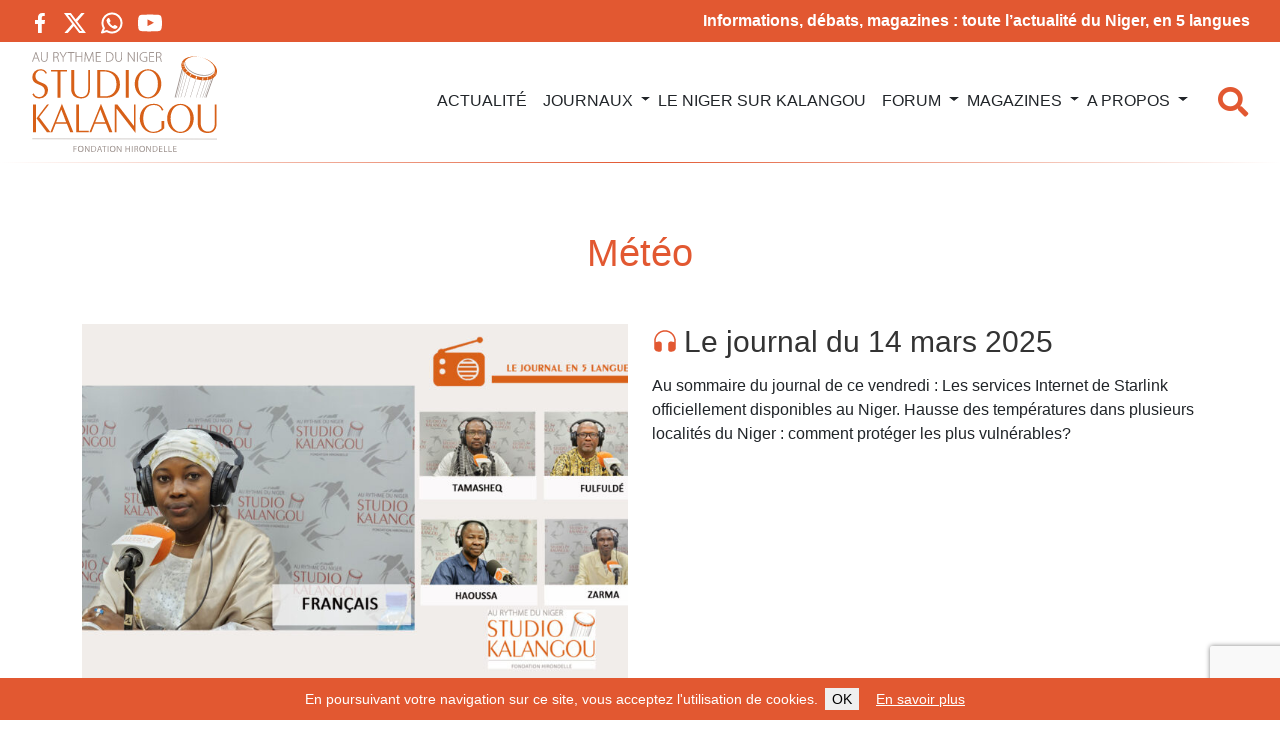

--- FILE ---
content_type: text/html; charset=UTF-8
request_url: https://www.studiokalangou.org/tag/meteo
body_size: 11480
content:
<!DOCTYPE html>
<html class="no-js" lang="fr-FR">

	<head>

		<meta charset="UTF-8">
		<meta name="viewport" content="width=device-width, initial-scale=1.0" >

		<link rel="profile" href="https://gmpg.org/xfn/11">
		
		<meta name="apple-mobile-web-app-status-bar" content="#e25831">
		<meta name="theme-color" content="#e25831">
		
		<!-- Manifest File link -->
		<link rel="manifest" href="/manifest.json">
		
		<script>
		if ('serviceWorker' in navigator) {
			window.addEventListener('load', function() {
				navigator.serviceWorker.register('/service-worker.js').then(function(registration) {
					console.log('ServiceWorker registration successful with scope: ', registration.scope);
				}).catch(function(err) {
					console.log('ServiceWorker registration failed: ', err);
				});
			});
		}
		// window.addEventListener('appinstalled', (evt) => {
		// });
		</script>

		<meta name='robots' content='index, follow, max-image-preview:large, max-snippet:-1, max-video-preview:-1' />

	<!-- This site is optimized with the Yoast SEO plugin v25.3.1 - https://yoast.com/wordpress/plugins/seo/ -->
	<link media="all" href="https://www.studiokalangou.org/wp-content/cache/autoptimize/css/autoptimize_2d0f4c461333f65ccb027d544e8ece8f.css" rel="stylesheet"><title>Archives des Météo - Studio Kalangou - Au rythme du Niger</title>
	<link rel="canonical" href="https://www.studiokalangou.org/tag/meteo" />
	<link rel="next" href="https://www.studiokalangou.org/tag/meteo/page/2" />
	<meta property="og:locale" content="fr_FR" />
	<meta property="og:type" content="article" />
	<meta property="og:title" content="Archives des Météo - Studio Kalangou - Au rythme du Niger" />
	<meta property="og:url" content="https://www.studiokalangou.org/tag/meteo" />
	<meta property="og:site_name" content="Studio Kalangou - Au rythme du Niger" />
	<meta name="twitter:card" content="summary_large_image" />
	<script type="application/ld+json" class="yoast-schema-graph">{"@context":"https://schema.org","@graph":[{"@type":"CollectionPage","@id":"https://www.studiokalangou.org/tag/meteo","url":"https://www.studiokalangou.org/tag/meteo","name":"Archives des Météo - Studio Kalangou - Au rythme du Niger","isPartOf":{"@id":"https://www.studiokalangou.org/#website"},"primaryImageOfPage":{"@id":"https://www.studiokalangou.org/tag/meteo#primaryimage"},"image":{"@id":"https://www.studiokalangou.org/tag/meteo#primaryimage"},"thumbnailUrl":"https://www.studiokalangou.org/wp-content/uploads/2025/03/services-internet-starlink-officiellement-disponibles-niger.jpg","breadcrumb":{"@id":"https://www.studiokalangou.org/tag/meteo#breadcrumb"},"inLanguage":"fr-FR"},{"@type":"ImageObject","inLanguage":"fr-FR","@id":"https://www.studiokalangou.org/tag/meteo#primaryimage","url":"https://www.studiokalangou.org/wp-content/uploads/2025/03/services-internet-starlink-officiellement-disponibles-niger.jpg","contentUrl":"https://www.studiokalangou.org/wp-content/uploads/2025/03/services-internet-starlink-officiellement-disponibles-niger.jpg","width":1200,"height":720},{"@type":"BreadcrumbList","@id":"https://www.studiokalangou.org/tag/meteo#breadcrumb","itemListElement":[{"@type":"ListItem","position":1,"name":"Accueil","item":"https://www.studiokalangou.org/"},{"@type":"ListItem","position":2,"name":"Météo"}]},{"@type":"WebSite","@id":"https://www.studiokalangou.org/#website","url":"https://www.studiokalangou.org/","name":"Studio Kalangou - Au rythme du Niger","description":"Un média de la &lt;a target=&quot;_blank&quot; href=&quot;https://www.hirondelle.org&quot;&gt;Fondation Hirondelle&lt;/a&gt;","potentialAction":[{"@type":"SearchAction","target":{"@type":"EntryPoint","urlTemplate":"https://www.studiokalangou.org/?s={search_term_string}"},"query-input":{"@type":"PropertyValueSpecification","valueRequired":true,"valueName":"search_term_string"}}],"inLanguage":"fr-FR"}]}</script>
	<!-- / Yoast SEO plugin. -->


<link rel="alternate" type="application/rss+xml" title="Studio Kalangou - Au rythme du Niger &raquo; Flux de l’étiquette Météo" href="https://www.studiokalangou.org/tag/meteo/feed" />








<script type="text/javascript" src="https://www.studiokalangou.org/wp-includes/js/jquery/jquery.min.js?ver=3.7.1" id="jquery-core-js"></script>


<link rel="https://api.w.org/" href="https://www.studiokalangou.org/wp-json/" /><link rel="alternate" title="JSON" type="application/json" href="https://www.studiokalangou.org/wp-json/wp/v2/tags/87" /><link rel="EditURI" type="application/rsd+xml" title="RSD" href="https://www.studiokalangou.org/xmlrpc.php?rsd" />
<meta name="generator" content="WordPress 6.9" />
<link rel="icon" href="https://www.studiokalangou.org/wp-content/uploads/2021/10/cropped-studio-kalangou-ico-32x32.jpg" sizes="32x32" />
<link rel="icon" href="https://www.studiokalangou.org/wp-content/uploads/2021/10/cropped-studio-kalangou-ico-192x192.jpg" sizes="192x192" />
<link rel="apple-touch-icon" href="https://www.studiokalangou.org/wp-content/uploads/2021/10/cropped-studio-kalangou-ico-180x180.jpg" />
<meta name="msapplication-TileImage" content="https://www.studiokalangou.org/wp-content/uploads/2021/10/cropped-studio-kalangou-ico-270x270.jpg" />

	</head>

	<body class="archive tag tag-meteo tag-87 wp-theme-studiokalangou">

		
		<header class="header" role="banner">
			<div class="topBanner">
				<div class="row">
					<div class="col-12 col-md-3">
						<div class="socialIconsContainer">
							<a target="_blank" href="https://www.facebook.com/Studio-Kalangou-889644731134054/" class="socialIcon socialIcon--facebook float-start">
								<svg viewBox="-5 0 20 20" version="1.1" xmlns="http://www.w3.org/2000/svg" xmlns:xlink="http://www.w3.org/1999/xlink" fill="#000000"><g id="SVGRepo_bgCarrier" stroke-width="0"></g><g id="SVGRepo_tracerCarrier" stroke-linecap="round" stroke-linejoin="round"></g><g id="SVGRepo_iconCarrier">  <desc>Created with Sketch.</desc> <defs> </defs> <g id="Page-1" stroke="none" stroke-width="1" fill="none" fill-rule="evenodd"> <g id="Dribbble-Light-Preview" transform="translate(-385.000000, -7399.000000)" fill="#000000"> <g id="icons" transform="translate(56.000000, 160.000000)"> <path d="M335.821282,7259 L335.821282,7250 L338.553693,7250 L339,7246 L335.821282,7246 L335.821282,7244.052 C335.821282,7243.022 335.847593,7242 337.286884,7242 L338.744689,7242 L338.744689,7239.14 C338.744689,7239.097 337.492497,7239 336.225687,7239 C333.580004,7239 331.923407,7240.657 331.923407,7243.7 L331.923407,7246 L329,7246 L329,7250 L331.923407,7250 L331.923407,7259 L335.821282,7259 Z" id="facebook-[#176]"> </path> </g> </g> </g> </g></svg>
							</a>
							<a target="_blank" href="https://twitter.com/studio_kalangou" class="socialIcon socialIcon--x float-start">
								<svg width="300" height="271" viewBox="0 0 300 271" xmlns="http://www.w3.org/2000/svg">
									<path d="m236 0h46l-101 115 118 156h-92.6l-72.5-94.8-83 94.8h-46l107-123-113-148h94.9l65.5 86.6zm-16.1 244h25.5l-165-218h-27.4z"/>
								</svg>
							</a>
							<a target="_blank" href="/11064-programmes-studio-kanlangou-application-whatsapp" class="socialIcon socialIcon--whatsapp float-start">
								<svg viewBox="0 0 24 24" fill="none" xmlns="http://www.w3.org/2000/svg"><g id="SVGRepo_bgCarrier" stroke-width="0"></g><g id="SVGRepo_tracerCarrier" stroke-linecap="round" stroke-linejoin="round"></g><g id="SVGRepo_iconCarrier"> <path fill-rule="evenodd" clip-rule="evenodd" d="M3.50002 12C3.50002 7.30558 7.3056 3.5 12 3.5C16.6944 3.5 20.5 7.30558 20.5 12C20.5 16.6944 16.6944 20.5 12 20.5C10.3278 20.5 8.77127 20.0182 7.45798 19.1861C7.21357 19.0313 6.91408 18.9899 6.63684 19.0726L3.75769 19.9319L4.84173 17.3953C4.96986 17.0955 4.94379 16.7521 4.77187 16.4751C3.9657 15.176 3.50002 13.6439 3.50002 12ZM12 1.5C6.20103 1.5 1.50002 6.20101 1.50002 12C1.50002 13.8381 1.97316 15.5683 2.80465 17.0727L1.08047 21.107C0.928048 21.4637 0.99561 21.8763 1.25382 22.1657C1.51203 22.4552 1.91432 22.5692 2.28599 22.4582L6.78541 21.1155C8.32245 21.9965 10.1037 22.5 12 22.5C17.799 22.5 22.5 17.799 22.5 12C22.5 6.20101 17.799 1.5 12 1.5ZM14.2925 14.1824L12.9783 15.1081C12.3628 14.7575 11.6823 14.2681 10.9997 13.5855C10.2901 12.8759 9.76402 12.1433 9.37612 11.4713L10.2113 10.7624C10.5697 10.4582 10.6678 9.94533 10.447 9.53028L9.38284 7.53028C9.23954 7.26097 8.98116 7.0718 8.68115 7.01654C8.38113 6.96129 8.07231 7.046 7.84247 7.24659L7.52696 7.52195C6.76823 8.18414 6.3195 9.2723 6.69141 10.3741C7.07698 11.5163 7.89983 13.314 9.58552 14.9997C11.3991 16.8133 13.2413 17.5275 14.3186 17.8049C15.1866 18.0283 16.008 17.7288 16.5868 17.2572L17.1783 16.7752C17.4313 16.5691 17.5678 16.2524 17.544 15.9269C17.5201 15.6014 17.3389 15.308 17.0585 15.1409L15.3802 14.1409C15.0412 13.939 14.6152 13.9552 14.2925 14.1824Z" fill="#000000"></path> </g></svg>
							</a>
							<a target="_blank" href="https://www.youtube.com/channel/UCmglNpTTa7Cw3mIj86Ahtcw" class="socialIcon socialIcon--youtube float-start">
								<svg viewBox="0 -3 20 20" version="1.1" xmlns="http://www.w3.org/2000/svg" xmlns:xlink="http://www.w3.org/1999/xlink" fill="#000000"><g id="SVGRepo_bgCarrier" stroke-width="0"></g><g id="SVGRepo_tracerCarrier" stroke-linecap="round" stroke-linejoin="round"></g><g id="SVGRepo_iconCarrier">  <desc>Created with Sketch.</desc> <defs> </defs> <g id="Page-1" stroke="none" stroke-width="1" fill="none" fill-rule="evenodd"> <g id="Dribbble-Light-Preview" transform="translate(-300.000000, -7442.000000)" fill="#000000"> <g id="icons" transform="translate(56.000000, 160.000000)"> <path d="M251.988432,7291.58588 L251.988432,7285.97425 C253.980638,7286.91168 255.523602,7287.8172 257.348463,7288.79353 C255.843351,7289.62824 253.980638,7290.56468 251.988432,7291.58588 M263.090998,7283.18289 C262.747343,7282.73013 262.161634,7282.37809 261.538073,7282.26141 C259.705243,7281.91336 248.270974,7281.91237 246.439141,7282.26141 C245.939097,7282.35515 245.493839,7282.58153 245.111335,7282.93357 C243.49964,7284.42947 244.004664,7292.45151 244.393145,7293.75096 C244.556505,7294.31342 244.767679,7294.71931 245.033639,7294.98558 C245.376298,7295.33761 245.845463,7295.57995 246.384355,7295.68865 C247.893451,7296.0008 255.668037,7296.17532 261.506198,7295.73552 C262.044094,7295.64178 262.520231,7295.39147 262.895762,7295.02447 C264.385932,7293.53455 264.28433,7285.06174 263.090998,7283.18289" id="youtube-[#168]"> </path> </g> </g> </g> </g></svg>
							</a>
						</div>
					</div>
					<div class="col-12 col-md-9 text-end topBanner-text">
						Informations, débats, magazines : toute l’actualité du Niger, en 5 langues 
					</div>
				</div>
			</div>
							<nav class="navbar navbar-expand-xl">
					<a href="https://www.studiokalangou.org" class="navbar-brand">
						<img class="navbar-logo" src="https://www.studiokalangou.org/wp-content/themes/studiokalangou/assets/image/logo.svg" alt="Studio Kalangou - Au rythme du Niger" />
					</a>
					<div class="d-flex d-xl-none">
						<div class=" search-toggler js-showSearchOverlay">
							<i class="fas fa-search"></i>
						</div>
						<button class="navbar-toggler" type="button" data-bs-toggle="collapse" data-bs-target="#main-menu" aria-controls="main-menu" aria-expanded="false" aria-label="Toggle navigation">
							<!--<i class="fas fa-bars"></i>-->
						</button>
					</div>
					<div class="collapse navbar-collapse" id="main-menu">
						<ul id="menu-menu-principal" class="navbar-nav navbar-nav-scroll me-auto mb-2 mb-md-0 " style="--bs-scroll-height: 60vh;"><li  id="menu-item-14503" class="menu-item menu-item-type-taxonomy menu-item-object-category nav-item nav-item-14503"><a href="https://www.studiokalangou.org/articles" class="nav-link ">Actualité</a></li>
<li  id="menu-item-133862" class="menu-item menu-item-type-custom menu-item-object-custom menu-item-has-children dropdown nav-item nav-item-133862"><a href="https://www.studiokalangou.org/journal-en-francais" class="nav-link  drooopdown-toggle" daaaata-bs-toggle="dropdown" aaaria-haspopup="true" aaaria-expanded="false">Journaux</a><span class="d-block d-sddm-none dropdown-toggle dropdown-toggle-xs" data-bs-toggle="dropdown" aria-haspopup="true" aria-expanded="false"></span>
<ul class="dropdown-menu  depth_0">
	<li  id="menu-item-133861" class="menu-item menu-item-type-post_type menu-item-object-page nav-item nav-item-133861"><a href="https://www.studiokalangou.org/journal-en-francais" class="dropdown-item ">Journal en français</a></li>
	<li  id="menu-item-133860" class="menu-item menu-item-type-post_type menu-item-object-page nav-item nav-item-133860"><a href="https://www.studiokalangou.org/journal-en-fulfulde" class="dropdown-item ">Journal en fulfulde</a></li>
	<li  id="menu-item-133859" class="menu-item menu-item-type-post_type menu-item-object-page nav-item nav-item-133859"><a href="https://www.studiokalangou.org/journal-en-hausa" class="dropdown-item ">Journal en hausa</a></li>
	<li  id="menu-item-133858" class="menu-item menu-item-type-post_type menu-item-object-page nav-item nav-item-133858"><a href="https://www.studiokalangou.org/journal-en-tamasheq" class="dropdown-item ">Journal en tamasheq</a></li>
	<li  id="menu-item-133857" class="menu-item menu-item-type-post_type menu-item-object-page nav-item nav-item-133857"><a href="https://www.studiokalangou.org/journal-en-zarma" class="dropdown-item ">Journal en zarma</a></li>
	<li  id="menu-item-133567" class="menu-item menu-item-type-taxonomy menu-item-object-category nav-item nav-item-133567"><a href="https://www.studiokalangou.org/journaux/la-semaine-sur-kalangou" class="dropdown-item ">La Semaine sur Kalangou</a></li>
</ul>
</li>
<li  id="menu-item-89304" class="menu-item menu-item-type-taxonomy menu-item-object-category nav-item nav-item-89304"><a href="https://www.studiokalangou.org/le-niger-sur-kalangou" class="nav-link ">Le Niger sur Kalangou</a></li>
<li  id="menu-item-14505" class="menu-item menu-item-type-taxonomy menu-item-object-category menu-item-has-children dropdown nav-item nav-item-14505"><a href="https://www.studiokalangou.org/grands-dialogues" class="nav-link  drooopdown-toggle" daaaata-bs-toggle="dropdown" aaaria-haspopup="true" aaaria-expanded="false">Forum</a><span class="d-block d-sddm-none dropdown-toggle dropdown-toggle-xs" data-bs-toggle="dropdown" aria-haspopup="true" aria-expanded="false"></span>
<ul class="dropdown-menu  depth_0">
	<li  id="menu-item-14506" class="menu-item menu-item-type-taxonomy menu-item-object-category nav-item nav-item-14506"><a href="https://www.studiokalangou.org/grands-dialogues/tous-a-la-fada" class="dropdown-item ">Tous à la Fada</a></li>
	<li  id="menu-item-14507" class="menu-item menu-item-type-taxonomy menu-item-object-category nav-item nav-item-14507"><a href="https://www.studiokalangou.org/grands-dialogues/forum-de-la-presse" class="dropdown-item ">Forum de la presse</a></li>
</ul>
</li>
<li  id="menu-item-14509" class="menu-item menu-item-type-taxonomy menu-item-object-category menu-item-has-children dropdown nav-item nav-item-14509"><a href="https://www.studiokalangou.org/magazines" class="nav-link  drooopdown-toggle" daaaata-bs-toggle="dropdown" aaaria-haspopup="true" aaaria-expanded="false">Magazines</a><span class="d-block d-sddm-none dropdown-toggle dropdown-toggle-xs" data-bs-toggle="dropdown" aria-haspopup="true" aria-expanded="false"></span>
<ul class="dropdown-menu  depth_0">
	<li  id="menu-item-24428" class="menu-item menu-item-type-taxonomy menu-item-object-category nav-item nav-item-24428"><a href="https://www.studiokalangou.org/magazines/fact-checking" class="dropdown-item ">Fact-checking</a></li>
	<li  id="menu-item-24423" class="menu-item menu-item-type-taxonomy menu-item-object-category nav-item nav-item-24423"><a href="https://www.studiokalangou.org/magazines/mag-justice" class="dropdown-item ">Mag Justice</a></li>
	<li  id="menu-item-24424" class="menu-item menu-item-type-taxonomy menu-item-object-category nav-item nav-item-24424"><a href="https://www.studiokalangou.org/magazines/femmes-et-bien-etre" class="dropdown-item ">Femmes et bien-être</a></li>
	<li  id="menu-item-24427" class="menu-item menu-item-type-taxonomy menu-item-object-category nav-item nav-item-24427"><a href="https://www.studiokalangou.org/magazines/culture" class="dropdown-item ">Culture</a></li>
	<li  id="menu-item-133566" class="menu-item menu-item-type-taxonomy menu-item-object-category nav-item nav-item-133566"><a href="https://www.studiokalangou.org/magazines/documentaire" class="dropdown-item ">Documentaire</a></li>
</ul>
</li>
<li  id="menu-item-14597" class="menu-item menu-item-type-post_type menu-item-object-page menu-item-has-children dropdown nav-item nav-item-14597"><a href="https://www.studiokalangou.org/a-propos" class="nav-link  drooopdown-toggle" daaaata-bs-toggle="dropdown" aaaria-haspopup="true" aaaria-expanded="false">A propos</a><span class="d-block d-sddm-none dropdown-toggle dropdown-toggle-xs" data-bs-toggle="dropdown" aria-haspopup="true" aria-expanded="false"></span>
<ul class="dropdown-menu  depth_0">
	<li  id="menu-item-133580" class="menu-item menu-item-type-post_type menu-item-object-page nav-item nav-item-133580"><a href="https://www.studiokalangou.org/grille-des-programmes-2025" class="dropdown-item ">Programmes</a></li>
	<li  id="menu-item-133568" class="menu-item menu-item-type-post_type menu-item-object-page nav-item nav-item-133568"><a href="https://www.studiokalangou.org/reseau" class="dropdown-item ">Réseau</a></li>
	<li  id="menu-item-126661" class="menu-item menu-item-type-post_type menu-item-object-page nav-item nav-item-126661"><a href="https://www.studiokalangou.org/contact" class="dropdown-item ">Contact</a></li>
</ul>
</li>
</ul>						<div class="d-none d-md-block search-toggler js-showSearchOverlay">
							<i class="fas fa-search"></i>
						</div>
					</div>
				</nav>
						</header>

		<div class="SiteHeader-search js-siteOverlay">
			<div class="SiteHeader-searchContent">
				<div class="Title Title--overlay SiteHeader-searchTitle"><span class="Title-content">Recherche</span></div>
				<button class="SiteHeader-searchCloseButton js-hideSearchOverlay">&times;</button>
				<div class="SiteHeader-searchFormContainer">
					<form method="get" action="https://www.studiokalangou.org/" class="SiteHeader-searchForm">
						<input type="text" name="s" class="SiteHeader-searchField SiteHeader-searchQueryField js-searchQueryField" placeholder="Saisissez votre recherche" />
						<button type="submit" class="SiteHeader-searchField SiteHeader-searchSubmitButton"><span class="fa fa-search"></span></button>
					</form>
				</div>
			</div>
		</div>
		
		<div class="mt-4 mt-xl-5">
				<section class="container-fluid pageTitleContainer mb-md-5">
		<div class="row-fluid">
			<h1 class="pageTitle">Météo</h1>
					</div>
	</section>
	<script>
		jQuery(function(){
			jQuery(".pageTitleContainer a[href='" + document.location.href + "']").parents('li').eq(0).addClass('active');
		});
	</script>
			</div>

		<!-- Body -->
		<div class="container-fluid container-xl contentContainer mb-4">
		
			<main id="site-content" role="main">

	<main id="main" class="site-main" role="main">

			
		<div class="articleList">
			<div class="row">
										<div class="col-sm-12">
							<div class="articleLinkLarge row forceBottomMargin is-audio"><div class="col-md-6"><a href="https://www.studiokalangou.org/133701-services-internet-starlink-officiellement-disponibles-niger" class="articleLink-imageContainer"><div class="articleLink-imageWrapper"><img alt="Le journal du 14 mars 2025" class="articleLink-image" src="https://www.studiokalangou.org/wp-content/uploads/2025/03/services-internet-starlink-officiellement-disponibles-niger-730x482.jpg" /></div></a></div><div class="col-md-6"><a href="https://www.studiokalangou.org/133701-services-internet-starlink-officiellement-disponibles-niger" class="articleLinkLarge-title">Le journal du 14 mars 2025</a><div class="articleLinkLarge-text">Au sommaire du journal de ce vendredi&nbsp;: Les services Internet de Starlink officiellement disponibles au Niger. Hausse des températures dans plusieurs localités du Niger : comment protéger les plus vulnérables? </div></div></div>						</div>
												<div class="col-12 col-md-4">
							<a class="load-hidden articleLink is-audio"  href="https://www.studiokalangou.org/132732-point-situation-meteorologique-niamey"><!----><div class="articleLink-imageContainer"><div class="articleLink-imageWrapper"><img width="540" height="360" src="https://www.studiokalangou.org/wp-content/uploads/2025/02/point-situation-meteorologique-niamey-540x360.jpg" class="articleLink-image wp-post-image" alt="" srcset="" sizes="(max-width: 540px) 100vw, 540px" decoding="async" fetchpriority="high" /></div></div><div class="articleLink-titleContainer">
				<div class="articleLink-title">Le journal du 25 février 2025</div>
			</div></a>						</div>
												<div class="col-12 col-md-4">
							<a class="load-hidden articleLink is-audio"  href="https://www.studiokalangou.org/130571-situation-meteorologique-niger-5"><!----><div class="articleLink-imageContainer"><div class="articleLink-imageWrapper"><img width="540" height="360" src="https://www.studiokalangou.org/wp-content/uploads/2025/01/situation-meteorologique-niger-1-540x360.jpg" class="articleLink-image wp-post-image" alt="" srcset="" sizes="(max-width: 540px) 100vw, 540px" decoding="async" /></div></div><div class="articleLink-titleContainer">
				<div class="articleLink-title">Le journal du 14 janvier 2025</div>
			</div></a>						</div>
												<div class="col-12 col-md-4">
							<a class="load-hidden articleLink is-audio"  href="https://www.studiokalangou.org/130223-situation-meteorologique-niger-4"><!----><div class="articleLink-imageContainer"><div class="articleLink-imageWrapper"><img width="540" height="360" src="https://www.studiokalangou.org/wp-content/uploads/2025/01/situation-meteorologique-niger-540x360.jpg" class="articleLink-image wp-post-image" alt="" srcset="" sizes="(max-width: 540px) 100vw, 540px" decoding="async" /></div></div><div class="articleLink-titleContainer">
				<div class="articleLink-title">Le journal du 06 janvier 2025</div>
			</div></a>						</div>
												<div class="col-12 col-md-4">
							<a class="load-hidden articleLink is-audio"  href="https://www.studiokalangou.org/122711-route-tahoua-agadez-coupee-pk-83-suite-fortes-precipitations"><!----><div class="articleLink-imageContainer"><div class="articleLink-imageWrapper"><img width="540" height="360" src="https://www.studiokalangou.org/wp-content/uploads/2024/08/route-tahoua-agadez-coupee-pk-83-suite-fortes-precipitations-540x360.jpg" class="articleLink-image wp-post-image" alt="" srcset="" sizes="auto, (max-width: 540px) 100vw, 540px" decoding="async" loading="lazy" /></div></div><div class="articleLink-titleContainer">
				<div class="articleLink-title">Le journal du 05 août 2024</div>
			</div></a>						</div>
												<div class="col-12 col-md-4">
							<a class="load-hidden articleLink is-audio"  href="https://www.studiokalangou.org/120603-assogba-abdel-kader-explique-mission-agence-nigerienne-normalisation-metrologie-certification"><!----><div class="articleLink-imageContainer"><div class="articleLink-imageWrapper"><img width="540" height="360" src="https://www.studiokalangou.org/wp-content/uploads/2024/06/assogba-abdel-kader-explique-mission-agence-nigerienne-normalisation-metrologie-certification-540x360.jpg" class="articleLink-image wp-post-image" alt="" srcset="" sizes="auto, (max-width: 540px) 100vw, 540px" decoding="async" loading="lazy" /></div></div><div class="articleLink-titleContainer">
				<div class="articleLink-title">Le Niger sur kalangou du 26 juin 2024</div>
			</div></a>						</div>
												<div class="col-12 col-md-4">
							<a class="load-hidden articleLink "  href="https://www.studiokalangou.org/115597-explication-forte-chaleur-niger"><!----><div class="articleLink-imageContainer"><div class="articleLink-imageWrapper"><img width="540" height="360" src="https://www.studiokalangou.org/wp-content/uploads/2024/04/explication-forte-chaleur-niger-540x360.jpg" class="articleLink-image wp-post-image" alt="" srcset="" sizes="auto, (max-width: 540px) 100vw, 540px" decoding="async" loading="lazy" /></div></div><div class="articleLink-titleContainer">
				<div class="articleLink-title">Le journal du 02 avril 2024</div>
			</div></a>						</div>
												<div class="col-12 col-md-4">
							<a class="load-hidden articleLink "  href="https://www.studiokalangou.org/114787-explication-poussiere-observee-aujourdhui-niamey-interieur-pays"><!----><div class="articleLink-imageContainer"><div class="articleLink-imageWrapper"><img width="540" height="360" src="https://www.studiokalangou.org/wp-content/uploads/2024/03/explication-poussiere-observee-aujourdhui-niamey-interieur-pays-540x360.jpg" class="articleLink-image wp-post-image" alt="" srcset="" sizes="auto, (max-width: 540px) 100vw, 540px" decoding="async" loading="lazy" /></div></div><div class="articleLink-titleContainer">
				<div class="articleLink-title">Le journal du 18 mars 2024</div>
			</div></a>						</div>
												<div class="col-12 col-md-4">
							<a class="load-hidden articleLink "  href="https://www.studiokalangou.org/111410-diplomatie-retrait-niger-mali-burkina-faso-cedeao"><!----><div class="articleLink-imageContainer"><div class="articleLink-imageWrapper"><img width="540" height="360" src="https://www.studiokalangou.org/wp-content/uploads/2024/01/diplomatie-retrait-niger-mali-burkina-faso-cedeao-540x360.jpg" class="articleLink-image wp-post-image" alt="" srcset="" sizes="auto, (max-width: 540px) 100vw, 540px" decoding="async" loading="lazy" /></div></div><div class="articleLink-titleContainer">
				<div class="articleLink-title">Le journal du 29 janvier 2024</div>
			</div></a>						</div>
												<div class="col-12 col-md-4">
							<a class="load-hidden articleLink "  href="https://www.studiokalangou.org/102403-situation-meteorologique-niger-3"><!----><div class="articleLink-imageContainer"><div class="articleLink-imageWrapper"><img width="540" height="360" src="https://www.studiokalangou.org/wp-content/uploads/2023/09/situation-meteorologique-niger-540x360.jpg" class="articleLink-image wp-post-image" alt="" srcset="" sizes="auto, (max-width: 540px) 100vw, 540px" decoding="async" loading="lazy" /></div></div><div class="articleLink-titleContainer">
				<div class="articleLink-title">Le journal du 12 septembre 2023</div>
			</div></a>						</div>
									</div>
		</div>
		
	<nav class="pagination pagination--posts" role="navigation">
		<div class="pagination__items"><span aria-current="page" class="page-numbers current">1</span>
<a class="page-numbers" href="https://www.studiokalangou.org/tag/meteo/page/2">2</a>
<a class="page-numbers" href="https://www.studiokalangou.org/tag/meteo/page/3">3</a>
<a class="next page-numbers" href="https://www.studiokalangou.org/tag/meteo/page/2"><span class="">Suivant</span></a></div>
	</nav>
	</main><!-- #main -->

			</main>
		</div>
		
		<!-- Newsletter -->
		<div class="newsletterBanner mt-5">
			<div class="container-fluid container-xl">
				<div class="row">
					<div class="col-md-8">
						<div class="newsletterBanner-mainText">Suivez l'actualité du Niger, du Sahel, et nos activités :</div>
						<div class="newsletterBanner-secondaryText">Abonnez-vous à nos newsletters thématiques</div>
					</div>
					<div class="col-md-4">
						<div class="newsletterBanner-button" data-bs-toggle="modal" data-bs-target="#FHNewsletterBannerModal">M'inscrire à la newsletter</div>
					</div>
				</div>
			</div>
		</div>
		
		<div id="FHNewsletterBannerModal" class="modal fade">
			<div class="modal-dialog">
				<div class="modal-content">
					<div class="modal-header">
						<h3 class="modal-title">M'inscrire à la newsletter</h3>
						<button type="button" class="btn-close" data-bs-dismiss="modal" aria-hidden="true"></button>
					</div>
					<div class="modal-body">
					
						<!-- Begin MailChimp Signup Form -->
						<div id="mc_embed_signup">
							<form action="//hirondelle.us5.list-manage.com/subscribe/post?u=e0b64608978cd0b1c6059b470&amp;id=fdc814d422" method="post" id="mc-embedded-subscribe-form" name="mc-embedded-subscribe-form" class="validate" target="_blank" novalidate>
								<input type="hidden" value="Français" name="MMERGE20" id="mce-MMERGE20">
								<div id="mc_embed_signup_scroll">
									<div class="mc-field-group">
										<input type="text" value="" placeholder="Prénom *" name="FNAME" class="required" id="mce-FNAME">
									</div>
									<div class="mc-field-group">
										<input type="text" value="" placeholder="Nom *" name="LNAME" class="required" id="mce-LNAME">
									</div>
									<div class="mc-field-group">
										<input type="email" value="" placeholder="Courriel *" name="EMAIL" class="required email" id="mce-EMAIL">
									</div>
									<div class="mc-field-group">
										<input type="text" value="" placeholder="Organisation (facultatif)" name="MMERGE5" class="" id="mce-MMERGE5">
									</div>

									
									<div class="mc-field-group input-group input-group--newsletters">
										<input type="text" value="" id="newsletterchoices" name="newsletterchoices" class="required newsletterchoices" style="position:absolute;left:-50000px;">
										<strong>Newsletters  <span class="asterisk">*</span></strong>
										<ul style="margin-left:0;">
											<li><input type="checkbox" value="1" name="group[17625][16]" id="mce-group[17625]-17625-2"><label for="mce-group[17625]-17625-2">Newsletter Sahel</label></li>
											<li><input type="checkbox" value="1" name="group[17625][1]" id="mce-group[17625]-17625-0"><label for="mce-group[17625]-17625-0">Newsletter Fondation Hirondelle</label></li>
											<li><input type="checkbox" value="2" name="group[17625][2]" id="mce-group[17625]-17625-1"><label for="mce-group[17625]-17625-1">Newsletter Justice Info</label></li>
										</ul>
									</div>

									<div id="mce-responses" class="clear">
										<div class="response" id="mce-error-response" style="display:none"></div>
										<div class="response" id="mce-success-response" style="display:none"></div>
									</div>
									<!-- real people should not fill this in and expect good things - do not remove this or risk form bot signups-->
									<div style="position: absolute; left: -5000px;" aria-hidden="true"><input type="text" name="b_e0b64608978cd0b1c6059b470_fdc814d422" tabindex="-1" value=""></div>
									<div class="clear"><input type="submit" value="Soumettre" name="subscribe" id="mc-embedded-subscribe" class="button"></div>
								</div>
							</form>
						</div>
						<!--End mc_embed_signup-->
						
					</div>
				</div>
			</div>
		</div>

		<script>
		jQuery(function(){
			jQuery(document).on('click', '[name^="group\[17625\]"]', function(evt) {
				jQuery("#newsletterchoices").val(
					jQuery('.input-group--newsletters input:checked').map(function() {return this.value;}).get().join(',')
				);
				return true;
			});
		});
		</script>

		

		<!--
		<script type='text/javascript' src='//s3.amazonaws.com/downloads.mailchimp.com/js/mc-validate.js'></script>-->
		<script type='text/javascript'>(function($) {window.fnames = new Array(); window.ftypes = new Array();fnames[0]='EMAIL';ftypes[0]='email';fnames[1]='FNAME';ftypes[1]='text';fnames[2]='LNAME';ftypes[2]='text';fnames[3]='CTYPE';ftypes[3]='radio';fnames[4]='ORGA';ftypes[4]='text';}(jQuery));</script>

		<!--  Pre-footer -->
				
		<div id="back-to-top" class="back-to-top">
			<i class="fa fa-angle-up fa-2x"></i>
		</div>

		<!--  Footer -->
		<footer class="footer">
			<div class="container-fluid container-xl">
				<div class="row mb-0">
					<div class="col-md-3 mt-3 mt-md-0">
						<div class="mb-1 text-center footerPartnersTitle d-block text-center">
							Studio Kalangou est un média certifié par la <a href="https://www.jti-app.com/report/MOA1pPRpGxLlrWJ5" target="_blank" style="color:#fff;"><u>Journalism Trust Initiative</u></a>
						</div>
						<div class="footerPartners">
							<a class="d-flex align-items-center justify-content-center footerPartner" href="https://www.journalismtrustinitiative.org/fr/" target="_blank">
								<img src="https://www.studiokalangou.org/wp-content/themes/studiokalangou/assets/image/logos_footer/logo-jti-certification.jpg" alt="Certifié par la Journalism Trust Initiative" class="footerPartnerLogo" style="height:90px;" />
							</a>
						</div>
					</div>
					<div class="col-md-3 mt-3 mt-md-0">
						<div class="mb-1 text-center footerPartnersTitle">
							Un média de la
						</div>
						<div class="footerPartners">
							<a class="d-flex align-items-center justify-content-center footerPartner" href="https://www.hirondelle.org" target="_blank">
								<img src="https://www.studiokalangou.org/wp-content/themes/studiokalangou/assets/image/logos_footer/Logo_Fondation_Hirondelle_2017_-_Blanc.png" alt="Fondation Hirondelle" class="footerPartnerLogo" />
							</a>
						</div>
					</div>
					<div class="col-md-5 mt-3 mt-md-0">
						<div class="mb-1 text-center footerPartnersTitle">
							Ils nous soutiennent
						</div>
						<div class="footerPartners">
							<a href="https://www.eda.admin.ch/eda/fr/home.html" target="_blank" class="footerPartner"><img class="footerPartnerLogo" src="https://www.studiokalangou.org/wp-content/themes/studiokalangou/assets/image/logos_footer/logo-ddc.png" title="Direction du développement et de la coopération DDC - Confédération Suisse" alt="Direction du développement et de la coopération DDC - Confédération Suisse" /></a>
							<a href="https://www.gov.uk/government/organisations/foreign-commonwealth-development-office" target="_blank" class="footerPartner"><img class="footerPartnerLogo" src="https://www.studiokalangou.org/wp-content/themes/studiokalangou/assets/image/logos_footer/logo-UK-2.png" title="UK International Developpement" alt="UK International Developpement" /></a>
							<a href="https://www.eeas.europa.eu/delegations/niger_fr?s=113" target="_blank" class="footerPartner"><img class="footerPartnerLogo" src="https://www.studiokalangou.org/wp-content/themes/studiokalangou/assets/image/logos_footer/logo-europe.png" title="Soutien de l'union Européenne" alt="Logo union Européenne" /></a>
							<a href="https://mzv.gov.cz/jnp/en/index.html" target="_blank" class="footerPartner"><img class="footerPartnerLogo" src="https://www.studiokalangou.org/wp-content/themes/studiokalangou/assets/image/logos_footer/logo-tcheque.jpg" title="Ministère des Affaires étrangères de la République Tchèque" alt="Ministère des Affaires étrangères de la République Tchèque" /></a>
						</div>
					</div>
				</div>
							</div>
			<!--
			<div class="container-fluid">
				<div class="text-center mb-4">
					<div class="footerTitle" style="display:inline-block;">Ils nous soutiennent</div>
				</div>
				<div class="footerPartners">
						<a href="https://www.eda.admin.ch/eda/fr/home.html" target="_blank" class="footerPartner"><img class="footerPartnerLogo" src="https://www.studiokalangou.org/wp-content/themes/studiokalangou/assets/image/logos_footer/logo-ddc.png" title="Direction du développement et de la coopération DDC - Confédération Suisse" alt="Direction du développement et de la coopération DDC - Confédération Suisse" /></a>
						<a href="https://www.ukaiddirect.org/" target="_blank" class="footerPartner"><img class="footerPartnerLogo" src="https://www.studiokalangou.org/wp-content/themes/studiokalangou/assets/image/logos_footer/UK-aid-1.png" title="UK aid" alt="UK aid" /></a>
						<a href="https://switzerland.diplomatie.belgium.be/" target="_blank" class="footerPartner"><img class="footerPartnerLogo" src="https://www.studiokalangou.org/wp-content/themes/studiokalangou/assets/image/logos_footer/logo-belgique.png" title="SPF Affaires étrangères - Commerce extérieur et Coopération au Développement" alt="SPF Affaires étrangères - Commerce extérieur et Coopération au Développement" /></a>
						
						
					</div>
				</div>
			</div>
			-->
		</footer>

		<!--<div class="copyrightFooter">
			<div class="container">
				Copyright 2026 <a href="http://www.hirondelle.org" target="_blank">Fondation Hirondelle</a>
			</div>
		</div>-->
		
		<div class="copyrightFooter">
			<div class="container-fluid d-block d-md-flex justify-content-between">
				<div>
					Copyright 2026 <a href="http://www.hirondelle.org" target="_blank">Fondation Hirondelle</a>
				</div>
				<div>
					<a href="/charte-editoriale-du-studio-kalangou">Charte éditoriale</a> | <a href="/mentions-legales">Mentions légales</a> | <a href="/protection-des-donnees">Protection des données</a>
				</div>
			</div>
		</div>
		

		<script type="speculationrules">
{"prefetch":[{"source":"document","where":{"and":[{"href_matches":"/*"},{"not":{"href_matches":["/wp-*.php","/wp-admin/*","/wp-content/uploads/*","/wp-content/*","/wp-content/plugins/*","/wp-content/themes/studiokalangou/*","/*\\?(.+)"]}},{"not":{"selector_matches":"a[rel~=\"nofollow\"]"}},{"not":{"selector_matches":".no-prefetch, .no-prefetch a"}}]},"eagerness":"conservative"}]}
</script>
<script>function loadScript(a){var b=document.getElementsByTagName("head")[0],c=document.createElement("script");c.type="text/javascript",c.src="https://tracker.metricool.com/app/resources/be.js",c.onreadystatechange=a,c.onload=a,b.appendChild(c)}loadScript(function(){beTracker.t({hash:'71c7a540a73bc01b1218065c9254823d'})})</script><script type="text/javascript" src="https://www.studiokalangou.org/wp-includes/js/dist/hooks.min.js?ver=dd5603f07f9220ed27f1" id="wp-hooks-js"></script>
<script type="text/javascript" src="https://www.studiokalangou.org/wp-includes/js/dist/i18n.min.js?ver=c26c3dc7bed366793375" id="wp-i18n-js"></script>
<script type="text/javascript" id="wp-i18n-js-after">
/* <![CDATA[ */
wp.i18n.setLocaleData( { 'text direction\u0004ltr': [ 'ltr' ] } );
//# sourceURL=wp-i18n-js-after
/* ]]> */
</script>

<script type="text/javascript" id="contact-form-7-js-translations">
/* <![CDATA[ */
( function( domain, translations ) {
	var localeData = translations.locale_data[ domain ] || translations.locale_data.messages;
	localeData[""].domain = domain;
	wp.i18n.setLocaleData( localeData, domain );
} )( "contact-form-7", {"translation-revision-date":"2025-02-06 12:02:14+0000","generator":"GlotPress\/4.0.1","domain":"messages","locale_data":{"messages":{"":{"domain":"messages","plural-forms":"nplurals=2; plural=n > 1;","lang":"fr"},"This contact form is placed in the wrong place.":["Ce formulaire de contact est plac\u00e9 dans un mauvais endroit."],"Error:":["Erreur\u00a0:"]}},"comment":{"reference":"includes\/js\/index.js"}} );
//# sourceURL=contact-form-7-js-translations
/* ]]> */
</script>
<script type="text/javascript" id="contact-form-7-js-before">
/* <![CDATA[ */
var wpcf7 = {
    "api": {
        "root": "https:\/\/www.studiokalangou.org\/wp-json\/",
        "namespace": "contact-form-7\/v1"
    }
};
//# sourceURL=contact-form-7-js-before
/* ]]> */
</script>


<script type="text/javascript" src="https://www.google.com/recaptcha/api.js?render=6LdgMWkqAAAAAHAdPIc73atOU67NmFBOP0HGOPOD&amp;ver=3.0" id="google-recaptcha-js"></script>
<script type="text/javascript" src="https://www.studiokalangou.org/wp-includes/js/dist/vendor/wp-polyfill.min.js?ver=3.15.0" id="wp-polyfill-js"></script>
<script type="text/javascript" id="wpcf7-recaptcha-js-before">
/* <![CDATA[ */
var wpcf7_recaptcha = {
    "sitekey": "6LdgMWkqAAAAAHAdPIc73atOU67NmFBOP0HGOPOD",
    "actions": {
        "homepage": "homepage",
        "contactform": "contactform"
    }
};
//# sourceURL=wpcf7-recaptcha-js-before
/* ]]> */
</script>

<script id="wp-emoji-settings" type="application/json">
{"baseUrl":"https://s.w.org/images/core/emoji/17.0.2/72x72/","ext":".png","svgUrl":"https://s.w.org/images/core/emoji/17.0.2/svg/","svgExt":".svg","source":{"concatemoji":"https://www.studiokalangou.org/wp-includes/js/wp-emoji-release.min.js?ver=6.9"}}
</script>
<script type="module">
/* <![CDATA[ */
/*! This file is auto-generated */
const a=JSON.parse(document.getElementById("wp-emoji-settings").textContent),o=(window._wpemojiSettings=a,"wpEmojiSettingsSupports"),s=["flag","emoji"];function i(e){try{var t={supportTests:e,timestamp:(new Date).valueOf()};sessionStorage.setItem(o,JSON.stringify(t))}catch(e){}}function c(e,t,n){e.clearRect(0,0,e.canvas.width,e.canvas.height),e.fillText(t,0,0);t=new Uint32Array(e.getImageData(0,0,e.canvas.width,e.canvas.height).data);e.clearRect(0,0,e.canvas.width,e.canvas.height),e.fillText(n,0,0);const a=new Uint32Array(e.getImageData(0,0,e.canvas.width,e.canvas.height).data);return t.every((e,t)=>e===a[t])}function p(e,t){e.clearRect(0,0,e.canvas.width,e.canvas.height),e.fillText(t,0,0);var n=e.getImageData(16,16,1,1);for(let e=0;e<n.data.length;e++)if(0!==n.data[e])return!1;return!0}function u(e,t,n,a){switch(t){case"flag":return n(e,"\ud83c\udff3\ufe0f\u200d\u26a7\ufe0f","\ud83c\udff3\ufe0f\u200b\u26a7\ufe0f")?!1:!n(e,"\ud83c\udde8\ud83c\uddf6","\ud83c\udde8\u200b\ud83c\uddf6")&&!n(e,"\ud83c\udff4\udb40\udc67\udb40\udc62\udb40\udc65\udb40\udc6e\udb40\udc67\udb40\udc7f","\ud83c\udff4\u200b\udb40\udc67\u200b\udb40\udc62\u200b\udb40\udc65\u200b\udb40\udc6e\u200b\udb40\udc67\u200b\udb40\udc7f");case"emoji":return!a(e,"\ud83e\u1fac8")}return!1}function f(e,t,n,a){let r;const o=(r="undefined"!=typeof WorkerGlobalScope&&self instanceof WorkerGlobalScope?new OffscreenCanvas(300,150):document.createElement("canvas")).getContext("2d",{willReadFrequently:!0}),s=(o.textBaseline="top",o.font="600 32px Arial",{});return e.forEach(e=>{s[e]=t(o,e,n,a)}),s}function r(e){var t=document.createElement("script");t.src=e,t.defer=!0,document.head.appendChild(t)}a.supports={everything:!0,everythingExceptFlag:!0},new Promise(t=>{let n=function(){try{var e=JSON.parse(sessionStorage.getItem(o));if("object"==typeof e&&"number"==typeof e.timestamp&&(new Date).valueOf()<e.timestamp+604800&&"object"==typeof e.supportTests)return e.supportTests}catch(e){}return null}();if(!n){if("undefined"!=typeof Worker&&"undefined"!=typeof OffscreenCanvas&&"undefined"!=typeof URL&&URL.createObjectURL&&"undefined"!=typeof Blob)try{var e="postMessage("+f.toString()+"("+[JSON.stringify(s),u.toString(),c.toString(),p.toString()].join(",")+"));",a=new Blob([e],{type:"text/javascript"});const r=new Worker(URL.createObjectURL(a),{name:"wpTestEmojiSupports"});return void(r.onmessage=e=>{i(n=e.data),r.terminate(),t(n)})}catch(e){}i(n=f(s,u,c,p))}t(n)}).then(e=>{for(const n in e)a.supports[n]=e[n],a.supports.everything=a.supports.everything&&a.supports[n],"flag"!==n&&(a.supports.everythingExceptFlag=a.supports.everythingExceptFlag&&a.supports[n]);var t;a.supports.everythingExceptFlag=a.supports.everythingExceptFlag&&!a.supports.flag,a.supports.everything||((t=a.source||{}).concatemoji?r(t.concatemoji):t.wpemoji&&t.twemoji&&(r(t.twemoji),r(t.wpemoji)))});
//# sourceURL=https://www.studiokalangou.org/wp-includes/js/wp-emoji-loader.min.js
/* ]]> */
</script>
		
		<!-- ===== Ancien code Universal Analytics - commenté le 11.10.2023 =====
		<script>
			(function(i,s,o,g,r,a,m){i['GoogleAnalyticsObject']=r;i[r]=i[r]||function(){
			(i[r].q=i[r].q||[]).push(arguments)},i[r].l=1*new Date();a=s.createElement(o),
			m=s.getElementsByTagName(o)[0];a.async=1;a.src=g;m.parentNode.insertBefore(a,m)
			})(window,document,'script','https://www.google-analytics.com/analytics.js','ga');

			ga('create', 'UA-86185197-1', 'auto');
			ga('send', 'pageview');
		</script>
		-->
		
		<!-- GA4 => Google tag (gtag.js) -->
		<script async src="https://www.googletagmanager.com/gtag/js?id=G-8B8RPZQMNS"></script>
		<script>
		  window.dataLayer = window.dataLayer || [];
		  function gtag(){dataLayer.push(arguments);}
		  gtag('js', new Date());

		  gtag('config', 'G-8B8RPZQMNS');
		</script>

		<script defer src="https://www.studiokalangou.org/wp-content/cache/autoptimize/js/autoptimize_382246a66d61c91ba172fedfed5d7c78.js"></script></body>
</html>


--- FILE ---
content_type: text/html; charset=utf-8
request_url: https://www.google.com/recaptcha/api2/anchor?ar=1&k=6LdgMWkqAAAAAHAdPIc73atOU67NmFBOP0HGOPOD&co=aHR0cHM6Ly93d3cuc3R1ZGlva2FsYW5nb3Uub3JnOjQ0Mw..&hl=en&v=PoyoqOPhxBO7pBk68S4YbpHZ&size=invisible&anchor-ms=20000&execute-ms=30000&cb=uprm572c3adx
body_size: 48567
content:
<!DOCTYPE HTML><html dir="ltr" lang="en"><head><meta http-equiv="Content-Type" content="text/html; charset=UTF-8">
<meta http-equiv="X-UA-Compatible" content="IE=edge">
<title>reCAPTCHA</title>
<style type="text/css">
/* cyrillic-ext */
@font-face {
  font-family: 'Roboto';
  font-style: normal;
  font-weight: 400;
  font-stretch: 100%;
  src: url(//fonts.gstatic.com/s/roboto/v48/KFO7CnqEu92Fr1ME7kSn66aGLdTylUAMa3GUBHMdazTgWw.woff2) format('woff2');
  unicode-range: U+0460-052F, U+1C80-1C8A, U+20B4, U+2DE0-2DFF, U+A640-A69F, U+FE2E-FE2F;
}
/* cyrillic */
@font-face {
  font-family: 'Roboto';
  font-style: normal;
  font-weight: 400;
  font-stretch: 100%;
  src: url(//fonts.gstatic.com/s/roboto/v48/KFO7CnqEu92Fr1ME7kSn66aGLdTylUAMa3iUBHMdazTgWw.woff2) format('woff2');
  unicode-range: U+0301, U+0400-045F, U+0490-0491, U+04B0-04B1, U+2116;
}
/* greek-ext */
@font-face {
  font-family: 'Roboto';
  font-style: normal;
  font-weight: 400;
  font-stretch: 100%;
  src: url(//fonts.gstatic.com/s/roboto/v48/KFO7CnqEu92Fr1ME7kSn66aGLdTylUAMa3CUBHMdazTgWw.woff2) format('woff2');
  unicode-range: U+1F00-1FFF;
}
/* greek */
@font-face {
  font-family: 'Roboto';
  font-style: normal;
  font-weight: 400;
  font-stretch: 100%;
  src: url(//fonts.gstatic.com/s/roboto/v48/KFO7CnqEu92Fr1ME7kSn66aGLdTylUAMa3-UBHMdazTgWw.woff2) format('woff2');
  unicode-range: U+0370-0377, U+037A-037F, U+0384-038A, U+038C, U+038E-03A1, U+03A3-03FF;
}
/* math */
@font-face {
  font-family: 'Roboto';
  font-style: normal;
  font-weight: 400;
  font-stretch: 100%;
  src: url(//fonts.gstatic.com/s/roboto/v48/KFO7CnqEu92Fr1ME7kSn66aGLdTylUAMawCUBHMdazTgWw.woff2) format('woff2');
  unicode-range: U+0302-0303, U+0305, U+0307-0308, U+0310, U+0312, U+0315, U+031A, U+0326-0327, U+032C, U+032F-0330, U+0332-0333, U+0338, U+033A, U+0346, U+034D, U+0391-03A1, U+03A3-03A9, U+03B1-03C9, U+03D1, U+03D5-03D6, U+03F0-03F1, U+03F4-03F5, U+2016-2017, U+2034-2038, U+203C, U+2040, U+2043, U+2047, U+2050, U+2057, U+205F, U+2070-2071, U+2074-208E, U+2090-209C, U+20D0-20DC, U+20E1, U+20E5-20EF, U+2100-2112, U+2114-2115, U+2117-2121, U+2123-214F, U+2190, U+2192, U+2194-21AE, U+21B0-21E5, U+21F1-21F2, U+21F4-2211, U+2213-2214, U+2216-22FF, U+2308-230B, U+2310, U+2319, U+231C-2321, U+2336-237A, U+237C, U+2395, U+239B-23B7, U+23D0, U+23DC-23E1, U+2474-2475, U+25AF, U+25B3, U+25B7, U+25BD, U+25C1, U+25CA, U+25CC, U+25FB, U+266D-266F, U+27C0-27FF, U+2900-2AFF, U+2B0E-2B11, U+2B30-2B4C, U+2BFE, U+3030, U+FF5B, U+FF5D, U+1D400-1D7FF, U+1EE00-1EEFF;
}
/* symbols */
@font-face {
  font-family: 'Roboto';
  font-style: normal;
  font-weight: 400;
  font-stretch: 100%;
  src: url(//fonts.gstatic.com/s/roboto/v48/KFO7CnqEu92Fr1ME7kSn66aGLdTylUAMaxKUBHMdazTgWw.woff2) format('woff2');
  unicode-range: U+0001-000C, U+000E-001F, U+007F-009F, U+20DD-20E0, U+20E2-20E4, U+2150-218F, U+2190, U+2192, U+2194-2199, U+21AF, U+21E6-21F0, U+21F3, U+2218-2219, U+2299, U+22C4-22C6, U+2300-243F, U+2440-244A, U+2460-24FF, U+25A0-27BF, U+2800-28FF, U+2921-2922, U+2981, U+29BF, U+29EB, U+2B00-2BFF, U+4DC0-4DFF, U+FFF9-FFFB, U+10140-1018E, U+10190-1019C, U+101A0, U+101D0-101FD, U+102E0-102FB, U+10E60-10E7E, U+1D2C0-1D2D3, U+1D2E0-1D37F, U+1F000-1F0FF, U+1F100-1F1AD, U+1F1E6-1F1FF, U+1F30D-1F30F, U+1F315, U+1F31C, U+1F31E, U+1F320-1F32C, U+1F336, U+1F378, U+1F37D, U+1F382, U+1F393-1F39F, U+1F3A7-1F3A8, U+1F3AC-1F3AF, U+1F3C2, U+1F3C4-1F3C6, U+1F3CA-1F3CE, U+1F3D4-1F3E0, U+1F3ED, U+1F3F1-1F3F3, U+1F3F5-1F3F7, U+1F408, U+1F415, U+1F41F, U+1F426, U+1F43F, U+1F441-1F442, U+1F444, U+1F446-1F449, U+1F44C-1F44E, U+1F453, U+1F46A, U+1F47D, U+1F4A3, U+1F4B0, U+1F4B3, U+1F4B9, U+1F4BB, U+1F4BF, U+1F4C8-1F4CB, U+1F4D6, U+1F4DA, U+1F4DF, U+1F4E3-1F4E6, U+1F4EA-1F4ED, U+1F4F7, U+1F4F9-1F4FB, U+1F4FD-1F4FE, U+1F503, U+1F507-1F50B, U+1F50D, U+1F512-1F513, U+1F53E-1F54A, U+1F54F-1F5FA, U+1F610, U+1F650-1F67F, U+1F687, U+1F68D, U+1F691, U+1F694, U+1F698, U+1F6AD, U+1F6B2, U+1F6B9-1F6BA, U+1F6BC, U+1F6C6-1F6CF, U+1F6D3-1F6D7, U+1F6E0-1F6EA, U+1F6F0-1F6F3, U+1F6F7-1F6FC, U+1F700-1F7FF, U+1F800-1F80B, U+1F810-1F847, U+1F850-1F859, U+1F860-1F887, U+1F890-1F8AD, U+1F8B0-1F8BB, U+1F8C0-1F8C1, U+1F900-1F90B, U+1F93B, U+1F946, U+1F984, U+1F996, U+1F9E9, U+1FA00-1FA6F, U+1FA70-1FA7C, U+1FA80-1FA89, U+1FA8F-1FAC6, U+1FACE-1FADC, U+1FADF-1FAE9, U+1FAF0-1FAF8, U+1FB00-1FBFF;
}
/* vietnamese */
@font-face {
  font-family: 'Roboto';
  font-style: normal;
  font-weight: 400;
  font-stretch: 100%;
  src: url(//fonts.gstatic.com/s/roboto/v48/KFO7CnqEu92Fr1ME7kSn66aGLdTylUAMa3OUBHMdazTgWw.woff2) format('woff2');
  unicode-range: U+0102-0103, U+0110-0111, U+0128-0129, U+0168-0169, U+01A0-01A1, U+01AF-01B0, U+0300-0301, U+0303-0304, U+0308-0309, U+0323, U+0329, U+1EA0-1EF9, U+20AB;
}
/* latin-ext */
@font-face {
  font-family: 'Roboto';
  font-style: normal;
  font-weight: 400;
  font-stretch: 100%;
  src: url(//fonts.gstatic.com/s/roboto/v48/KFO7CnqEu92Fr1ME7kSn66aGLdTylUAMa3KUBHMdazTgWw.woff2) format('woff2');
  unicode-range: U+0100-02BA, U+02BD-02C5, U+02C7-02CC, U+02CE-02D7, U+02DD-02FF, U+0304, U+0308, U+0329, U+1D00-1DBF, U+1E00-1E9F, U+1EF2-1EFF, U+2020, U+20A0-20AB, U+20AD-20C0, U+2113, U+2C60-2C7F, U+A720-A7FF;
}
/* latin */
@font-face {
  font-family: 'Roboto';
  font-style: normal;
  font-weight: 400;
  font-stretch: 100%;
  src: url(//fonts.gstatic.com/s/roboto/v48/KFO7CnqEu92Fr1ME7kSn66aGLdTylUAMa3yUBHMdazQ.woff2) format('woff2');
  unicode-range: U+0000-00FF, U+0131, U+0152-0153, U+02BB-02BC, U+02C6, U+02DA, U+02DC, U+0304, U+0308, U+0329, U+2000-206F, U+20AC, U+2122, U+2191, U+2193, U+2212, U+2215, U+FEFF, U+FFFD;
}
/* cyrillic-ext */
@font-face {
  font-family: 'Roboto';
  font-style: normal;
  font-weight: 500;
  font-stretch: 100%;
  src: url(//fonts.gstatic.com/s/roboto/v48/KFO7CnqEu92Fr1ME7kSn66aGLdTylUAMa3GUBHMdazTgWw.woff2) format('woff2');
  unicode-range: U+0460-052F, U+1C80-1C8A, U+20B4, U+2DE0-2DFF, U+A640-A69F, U+FE2E-FE2F;
}
/* cyrillic */
@font-face {
  font-family: 'Roboto';
  font-style: normal;
  font-weight: 500;
  font-stretch: 100%;
  src: url(//fonts.gstatic.com/s/roboto/v48/KFO7CnqEu92Fr1ME7kSn66aGLdTylUAMa3iUBHMdazTgWw.woff2) format('woff2');
  unicode-range: U+0301, U+0400-045F, U+0490-0491, U+04B0-04B1, U+2116;
}
/* greek-ext */
@font-face {
  font-family: 'Roboto';
  font-style: normal;
  font-weight: 500;
  font-stretch: 100%;
  src: url(//fonts.gstatic.com/s/roboto/v48/KFO7CnqEu92Fr1ME7kSn66aGLdTylUAMa3CUBHMdazTgWw.woff2) format('woff2');
  unicode-range: U+1F00-1FFF;
}
/* greek */
@font-face {
  font-family: 'Roboto';
  font-style: normal;
  font-weight: 500;
  font-stretch: 100%;
  src: url(//fonts.gstatic.com/s/roboto/v48/KFO7CnqEu92Fr1ME7kSn66aGLdTylUAMa3-UBHMdazTgWw.woff2) format('woff2');
  unicode-range: U+0370-0377, U+037A-037F, U+0384-038A, U+038C, U+038E-03A1, U+03A3-03FF;
}
/* math */
@font-face {
  font-family: 'Roboto';
  font-style: normal;
  font-weight: 500;
  font-stretch: 100%;
  src: url(//fonts.gstatic.com/s/roboto/v48/KFO7CnqEu92Fr1ME7kSn66aGLdTylUAMawCUBHMdazTgWw.woff2) format('woff2');
  unicode-range: U+0302-0303, U+0305, U+0307-0308, U+0310, U+0312, U+0315, U+031A, U+0326-0327, U+032C, U+032F-0330, U+0332-0333, U+0338, U+033A, U+0346, U+034D, U+0391-03A1, U+03A3-03A9, U+03B1-03C9, U+03D1, U+03D5-03D6, U+03F0-03F1, U+03F4-03F5, U+2016-2017, U+2034-2038, U+203C, U+2040, U+2043, U+2047, U+2050, U+2057, U+205F, U+2070-2071, U+2074-208E, U+2090-209C, U+20D0-20DC, U+20E1, U+20E5-20EF, U+2100-2112, U+2114-2115, U+2117-2121, U+2123-214F, U+2190, U+2192, U+2194-21AE, U+21B0-21E5, U+21F1-21F2, U+21F4-2211, U+2213-2214, U+2216-22FF, U+2308-230B, U+2310, U+2319, U+231C-2321, U+2336-237A, U+237C, U+2395, U+239B-23B7, U+23D0, U+23DC-23E1, U+2474-2475, U+25AF, U+25B3, U+25B7, U+25BD, U+25C1, U+25CA, U+25CC, U+25FB, U+266D-266F, U+27C0-27FF, U+2900-2AFF, U+2B0E-2B11, U+2B30-2B4C, U+2BFE, U+3030, U+FF5B, U+FF5D, U+1D400-1D7FF, U+1EE00-1EEFF;
}
/* symbols */
@font-face {
  font-family: 'Roboto';
  font-style: normal;
  font-weight: 500;
  font-stretch: 100%;
  src: url(//fonts.gstatic.com/s/roboto/v48/KFO7CnqEu92Fr1ME7kSn66aGLdTylUAMaxKUBHMdazTgWw.woff2) format('woff2');
  unicode-range: U+0001-000C, U+000E-001F, U+007F-009F, U+20DD-20E0, U+20E2-20E4, U+2150-218F, U+2190, U+2192, U+2194-2199, U+21AF, U+21E6-21F0, U+21F3, U+2218-2219, U+2299, U+22C4-22C6, U+2300-243F, U+2440-244A, U+2460-24FF, U+25A0-27BF, U+2800-28FF, U+2921-2922, U+2981, U+29BF, U+29EB, U+2B00-2BFF, U+4DC0-4DFF, U+FFF9-FFFB, U+10140-1018E, U+10190-1019C, U+101A0, U+101D0-101FD, U+102E0-102FB, U+10E60-10E7E, U+1D2C0-1D2D3, U+1D2E0-1D37F, U+1F000-1F0FF, U+1F100-1F1AD, U+1F1E6-1F1FF, U+1F30D-1F30F, U+1F315, U+1F31C, U+1F31E, U+1F320-1F32C, U+1F336, U+1F378, U+1F37D, U+1F382, U+1F393-1F39F, U+1F3A7-1F3A8, U+1F3AC-1F3AF, U+1F3C2, U+1F3C4-1F3C6, U+1F3CA-1F3CE, U+1F3D4-1F3E0, U+1F3ED, U+1F3F1-1F3F3, U+1F3F5-1F3F7, U+1F408, U+1F415, U+1F41F, U+1F426, U+1F43F, U+1F441-1F442, U+1F444, U+1F446-1F449, U+1F44C-1F44E, U+1F453, U+1F46A, U+1F47D, U+1F4A3, U+1F4B0, U+1F4B3, U+1F4B9, U+1F4BB, U+1F4BF, U+1F4C8-1F4CB, U+1F4D6, U+1F4DA, U+1F4DF, U+1F4E3-1F4E6, U+1F4EA-1F4ED, U+1F4F7, U+1F4F9-1F4FB, U+1F4FD-1F4FE, U+1F503, U+1F507-1F50B, U+1F50D, U+1F512-1F513, U+1F53E-1F54A, U+1F54F-1F5FA, U+1F610, U+1F650-1F67F, U+1F687, U+1F68D, U+1F691, U+1F694, U+1F698, U+1F6AD, U+1F6B2, U+1F6B9-1F6BA, U+1F6BC, U+1F6C6-1F6CF, U+1F6D3-1F6D7, U+1F6E0-1F6EA, U+1F6F0-1F6F3, U+1F6F7-1F6FC, U+1F700-1F7FF, U+1F800-1F80B, U+1F810-1F847, U+1F850-1F859, U+1F860-1F887, U+1F890-1F8AD, U+1F8B0-1F8BB, U+1F8C0-1F8C1, U+1F900-1F90B, U+1F93B, U+1F946, U+1F984, U+1F996, U+1F9E9, U+1FA00-1FA6F, U+1FA70-1FA7C, U+1FA80-1FA89, U+1FA8F-1FAC6, U+1FACE-1FADC, U+1FADF-1FAE9, U+1FAF0-1FAF8, U+1FB00-1FBFF;
}
/* vietnamese */
@font-face {
  font-family: 'Roboto';
  font-style: normal;
  font-weight: 500;
  font-stretch: 100%;
  src: url(//fonts.gstatic.com/s/roboto/v48/KFO7CnqEu92Fr1ME7kSn66aGLdTylUAMa3OUBHMdazTgWw.woff2) format('woff2');
  unicode-range: U+0102-0103, U+0110-0111, U+0128-0129, U+0168-0169, U+01A0-01A1, U+01AF-01B0, U+0300-0301, U+0303-0304, U+0308-0309, U+0323, U+0329, U+1EA0-1EF9, U+20AB;
}
/* latin-ext */
@font-face {
  font-family: 'Roboto';
  font-style: normal;
  font-weight: 500;
  font-stretch: 100%;
  src: url(//fonts.gstatic.com/s/roboto/v48/KFO7CnqEu92Fr1ME7kSn66aGLdTylUAMa3KUBHMdazTgWw.woff2) format('woff2');
  unicode-range: U+0100-02BA, U+02BD-02C5, U+02C7-02CC, U+02CE-02D7, U+02DD-02FF, U+0304, U+0308, U+0329, U+1D00-1DBF, U+1E00-1E9F, U+1EF2-1EFF, U+2020, U+20A0-20AB, U+20AD-20C0, U+2113, U+2C60-2C7F, U+A720-A7FF;
}
/* latin */
@font-face {
  font-family: 'Roboto';
  font-style: normal;
  font-weight: 500;
  font-stretch: 100%;
  src: url(//fonts.gstatic.com/s/roboto/v48/KFO7CnqEu92Fr1ME7kSn66aGLdTylUAMa3yUBHMdazQ.woff2) format('woff2');
  unicode-range: U+0000-00FF, U+0131, U+0152-0153, U+02BB-02BC, U+02C6, U+02DA, U+02DC, U+0304, U+0308, U+0329, U+2000-206F, U+20AC, U+2122, U+2191, U+2193, U+2212, U+2215, U+FEFF, U+FFFD;
}
/* cyrillic-ext */
@font-face {
  font-family: 'Roboto';
  font-style: normal;
  font-weight: 900;
  font-stretch: 100%;
  src: url(//fonts.gstatic.com/s/roboto/v48/KFO7CnqEu92Fr1ME7kSn66aGLdTylUAMa3GUBHMdazTgWw.woff2) format('woff2');
  unicode-range: U+0460-052F, U+1C80-1C8A, U+20B4, U+2DE0-2DFF, U+A640-A69F, U+FE2E-FE2F;
}
/* cyrillic */
@font-face {
  font-family: 'Roboto';
  font-style: normal;
  font-weight: 900;
  font-stretch: 100%;
  src: url(//fonts.gstatic.com/s/roboto/v48/KFO7CnqEu92Fr1ME7kSn66aGLdTylUAMa3iUBHMdazTgWw.woff2) format('woff2');
  unicode-range: U+0301, U+0400-045F, U+0490-0491, U+04B0-04B1, U+2116;
}
/* greek-ext */
@font-face {
  font-family: 'Roboto';
  font-style: normal;
  font-weight: 900;
  font-stretch: 100%;
  src: url(//fonts.gstatic.com/s/roboto/v48/KFO7CnqEu92Fr1ME7kSn66aGLdTylUAMa3CUBHMdazTgWw.woff2) format('woff2');
  unicode-range: U+1F00-1FFF;
}
/* greek */
@font-face {
  font-family: 'Roboto';
  font-style: normal;
  font-weight: 900;
  font-stretch: 100%;
  src: url(//fonts.gstatic.com/s/roboto/v48/KFO7CnqEu92Fr1ME7kSn66aGLdTylUAMa3-UBHMdazTgWw.woff2) format('woff2');
  unicode-range: U+0370-0377, U+037A-037F, U+0384-038A, U+038C, U+038E-03A1, U+03A3-03FF;
}
/* math */
@font-face {
  font-family: 'Roboto';
  font-style: normal;
  font-weight: 900;
  font-stretch: 100%;
  src: url(//fonts.gstatic.com/s/roboto/v48/KFO7CnqEu92Fr1ME7kSn66aGLdTylUAMawCUBHMdazTgWw.woff2) format('woff2');
  unicode-range: U+0302-0303, U+0305, U+0307-0308, U+0310, U+0312, U+0315, U+031A, U+0326-0327, U+032C, U+032F-0330, U+0332-0333, U+0338, U+033A, U+0346, U+034D, U+0391-03A1, U+03A3-03A9, U+03B1-03C9, U+03D1, U+03D5-03D6, U+03F0-03F1, U+03F4-03F5, U+2016-2017, U+2034-2038, U+203C, U+2040, U+2043, U+2047, U+2050, U+2057, U+205F, U+2070-2071, U+2074-208E, U+2090-209C, U+20D0-20DC, U+20E1, U+20E5-20EF, U+2100-2112, U+2114-2115, U+2117-2121, U+2123-214F, U+2190, U+2192, U+2194-21AE, U+21B0-21E5, U+21F1-21F2, U+21F4-2211, U+2213-2214, U+2216-22FF, U+2308-230B, U+2310, U+2319, U+231C-2321, U+2336-237A, U+237C, U+2395, U+239B-23B7, U+23D0, U+23DC-23E1, U+2474-2475, U+25AF, U+25B3, U+25B7, U+25BD, U+25C1, U+25CA, U+25CC, U+25FB, U+266D-266F, U+27C0-27FF, U+2900-2AFF, U+2B0E-2B11, U+2B30-2B4C, U+2BFE, U+3030, U+FF5B, U+FF5D, U+1D400-1D7FF, U+1EE00-1EEFF;
}
/* symbols */
@font-face {
  font-family: 'Roboto';
  font-style: normal;
  font-weight: 900;
  font-stretch: 100%;
  src: url(//fonts.gstatic.com/s/roboto/v48/KFO7CnqEu92Fr1ME7kSn66aGLdTylUAMaxKUBHMdazTgWw.woff2) format('woff2');
  unicode-range: U+0001-000C, U+000E-001F, U+007F-009F, U+20DD-20E0, U+20E2-20E4, U+2150-218F, U+2190, U+2192, U+2194-2199, U+21AF, U+21E6-21F0, U+21F3, U+2218-2219, U+2299, U+22C4-22C6, U+2300-243F, U+2440-244A, U+2460-24FF, U+25A0-27BF, U+2800-28FF, U+2921-2922, U+2981, U+29BF, U+29EB, U+2B00-2BFF, U+4DC0-4DFF, U+FFF9-FFFB, U+10140-1018E, U+10190-1019C, U+101A0, U+101D0-101FD, U+102E0-102FB, U+10E60-10E7E, U+1D2C0-1D2D3, U+1D2E0-1D37F, U+1F000-1F0FF, U+1F100-1F1AD, U+1F1E6-1F1FF, U+1F30D-1F30F, U+1F315, U+1F31C, U+1F31E, U+1F320-1F32C, U+1F336, U+1F378, U+1F37D, U+1F382, U+1F393-1F39F, U+1F3A7-1F3A8, U+1F3AC-1F3AF, U+1F3C2, U+1F3C4-1F3C6, U+1F3CA-1F3CE, U+1F3D4-1F3E0, U+1F3ED, U+1F3F1-1F3F3, U+1F3F5-1F3F7, U+1F408, U+1F415, U+1F41F, U+1F426, U+1F43F, U+1F441-1F442, U+1F444, U+1F446-1F449, U+1F44C-1F44E, U+1F453, U+1F46A, U+1F47D, U+1F4A3, U+1F4B0, U+1F4B3, U+1F4B9, U+1F4BB, U+1F4BF, U+1F4C8-1F4CB, U+1F4D6, U+1F4DA, U+1F4DF, U+1F4E3-1F4E6, U+1F4EA-1F4ED, U+1F4F7, U+1F4F9-1F4FB, U+1F4FD-1F4FE, U+1F503, U+1F507-1F50B, U+1F50D, U+1F512-1F513, U+1F53E-1F54A, U+1F54F-1F5FA, U+1F610, U+1F650-1F67F, U+1F687, U+1F68D, U+1F691, U+1F694, U+1F698, U+1F6AD, U+1F6B2, U+1F6B9-1F6BA, U+1F6BC, U+1F6C6-1F6CF, U+1F6D3-1F6D7, U+1F6E0-1F6EA, U+1F6F0-1F6F3, U+1F6F7-1F6FC, U+1F700-1F7FF, U+1F800-1F80B, U+1F810-1F847, U+1F850-1F859, U+1F860-1F887, U+1F890-1F8AD, U+1F8B0-1F8BB, U+1F8C0-1F8C1, U+1F900-1F90B, U+1F93B, U+1F946, U+1F984, U+1F996, U+1F9E9, U+1FA00-1FA6F, U+1FA70-1FA7C, U+1FA80-1FA89, U+1FA8F-1FAC6, U+1FACE-1FADC, U+1FADF-1FAE9, U+1FAF0-1FAF8, U+1FB00-1FBFF;
}
/* vietnamese */
@font-face {
  font-family: 'Roboto';
  font-style: normal;
  font-weight: 900;
  font-stretch: 100%;
  src: url(//fonts.gstatic.com/s/roboto/v48/KFO7CnqEu92Fr1ME7kSn66aGLdTylUAMa3OUBHMdazTgWw.woff2) format('woff2');
  unicode-range: U+0102-0103, U+0110-0111, U+0128-0129, U+0168-0169, U+01A0-01A1, U+01AF-01B0, U+0300-0301, U+0303-0304, U+0308-0309, U+0323, U+0329, U+1EA0-1EF9, U+20AB;
}
/* latin-ext */
@font-face {
  font-family: 'Roboto';
  font-style: normal;
  font-weight: 900;
  font-stretch: 100%;
  src: url(//fonts.gstatic.com/s/roboto/v48/KFO7CnqEu92Fr1ME7kSn66aGLdTylUAMa3KUBHMdazTgWw.woff2) format('woff2');
  unicode-range: U+0100-02BA, U+02BD-02C5, U+02C7-02CC, U+02CE-02D7, U+02DD-02FF, U+0304, U+0308, U+0329, U+1D00-1DBF, U+1E00-1E9F, U+1EF2-1EFF, U+2020, U+20A0-20AB, U+20AD-20C0, U+2113, U+2C60-2C7F, U+A720-A7FF;
}
/* latin */
@font-face {
  font-family: 'Roboto';
  font-style: normal;
  font-weight: 900;
  font-stretch: 100%;
  src: url(//fonts.gstatic.com/s/roboto/v48/KFO7CnqEu92Fr1ME7kSn66aGLdTylUAMa3yUBHMdazQ.woff2) format('woff2');
  unicode-range: U+0000-00FF, U+0131, U+0152-0153, U+02BB-02BC, U+02C6, U+02DA, U+02DC, U+0304, U+0308, U+0329, U+2000-206F, U+20AC, U+2122, U+2191, U+2193, U+2212, U+2215, U+FEFF, U+FFFD;
}

</style>
<link rel="stylesheet" type="text/css" href="https://www.gstatic.com/recaptcha/releases/PoyoqOPhxBO7pBk68S4YbpHZ/styles__ltr.css">
<script nonce="cFZiQebIBU2r7WlT5jF6Yg" type="text/javascript">window['__recaptcha_api'] = 'https://www.google.com/recaptcha/api2/';</script>
<script type="text/javascript" src="https://www.gstatic.com/recaptcha/releases/PoyoqOPhxBO7pBk68S4YbpHZ/recaptcha__en.js" nonce="cFZiQebIBU2r7WlT5jF6Yg">
      
    </script></head>
<body><div id="rc-anchor-alert" class="rc-anchor-alert"></div>
<input type="hidden" id="recaptcha-token" value="[base64]">
<script type="text/javascript" nonce="cFZiQebIBU2r7WlT5jF6Yg">
      recaptcha.anchor.Main.init("[\x22ainput\x22,[\x22bgdata\x22,\x22\x22,\[base64]/[base64]/bmV3IFpbdF0obVswXSk6Sz09Mj9uZXcgWlt0XShtWzBdLG1bMV0pOks9PTM/bmV3IFpbdF0obVswXSxtWzFdLG1bMl0pOks9PTQ/[base64]/[base64]/[base64]/[base64]/[base64]/[base64]/[base64]/[base64]/[base64]/[base64]/[base64]/[base64]/[base64]/[base64]\\u003d\\u003d\x22,\[base64]\\u003d\\u003d\x22,\x22TcOww7XCicO7FsOdwrnCiF82G8OCN1TChG8Iw6bDqwnCn3k9fcO2w4UCw4LCsFNtOB/DlsKmw4ELEMKSw7XDhcOdWMOfwroYcSvCs1bDiRR8w5TContgQcKNOFTDqQ99w4BlesK3PcK0OcKCSFoMwpMMwpN/[base64]/CqsKeMcKMwp3DjMOlw4YYw5DDlsO2wqpyDCoxwpbDpsOnTUrDn8O8TcOlwpU0UMOjQ1NZRBzDm8K7aMKkwqfCkMOZWm/CgQfDr2nCpwNyX8OANcOrwozDj8OOwq9ewqpgdnhuPcOEwo0RMcOxSwPCisKUbkLDrQ0HVGteNVzCmsKkwpQvLSbCicKCcG7Djg/[base64]/EWHCocKvw6M4w5xew78eIMKkw5ZXw4N/LhPDux7CjsKFw6Utw6cCw53Cj8KFJcKbXyDDgsOCFsOPGXrCmsKCDhDDtmhefRPDnhHDu1k5e8OFGcKzwonDssK0VcKkwro7w4wAUmEYwpshw5DCmsORYsKLw6gowrY9GcKNwqXCjcOhwrcSHcK1w45mwp3Cn0LCtsO5w6DCscK/w4hDDsKcV8KxwrjDrBXCpMKawrEwCTEQfXvCjcK9QnwpMMKIZHnCi8OhwrLDpQcFw5/DgUbCmlfCmgdFHcK0wrfCvnx3wpXCgw94woLCslrCvsKULG0rwprCqcKEw6nDgFbCu8OhBsOeSCoXHh1OVcOowobDpF1SYAnDqsOewqnDlsK+a8KPw7xAYx/CpsOCbxIgwqzCvcO3w4Vrw7Y4w5PCmMO3b18DecOHMsOzw53CgMOXRcKcw6oaJcKcwr7DqjpXR8KTd8OnDsOANsKvFhDDscOdXFtwNyFIwq9GESVHKMKdwpxfdjtAw58Yw5XCtRzDpnR8wptqSiTCt8K9wpchDsO7wrM/[base64]/DtBbDrMO2T8K1aCtcwr8OIwRqLcKjw5UwMMOxw7zCosOkFXcGUMKQw6rCohYswrPCqDHCjxo6w4BCPh4awpzDmGpHUEzCk21cwrDCjiTCplM1w55QH8Osw4HDizHDqMKMw7YRwr7CpGlhwrZlYcOnYMKLTsKuWXPDs1hREk0QEcO0KQQWw7PCtW/DlMKhw6zCrsK5bEorw4pBw5dvTko9w4XDuBrCh8KFFVLCkB3Cg1/CqMOGFX13EU8awrvCqcODAsKNwrfCqMKuBMKHRMOsazLCqsODFXvCpsOyEF9Kw44ZTShowrRBwpchIcOwwrUDw4bCjsOfw4I4EmjCj1hwNGvDm0PDvsKzw6bCgMO/BMOqw6nDoE5MwoFLGsKkwpRoPW/DpcKEfsK7w6o4wpNZBi85D8Klw7TDqsOfNcKbOMOxwp/CrSATwrHCj8KEf8OOMjjDhjUHwqnDucKmwqzDmsKhw6dRF8O7w4dFPcK/[base64]/[base64]/ChVrDqQ3DnFfDrsOGTcOMwqLDrMO1woNmHhfDtcOkIsOewqPCncKrFsKPRQxXTnPDncOYOcOKLE0Cw7xZw7HDgwkYw6DDoMKLwp4vw6k/UlMXDi5bwqxXwrvCl3krf8K7w5zCswwiBjzDrAd9KcKEQsO5fx/Di8OwwqM+AMKjGwIDw4Qsw5fDsMO0BRXDkGHDu8KhI2EAw7jCh8Kpw4XCscOLwp/[base64]/[base64]/CvsOfWQl5bMOKcDoyw4xlw694VzQgecOXZSZEZMKnEibDgVDCg8Kfw7Ruw4PCkcKFw5vCp8K3dm9wwoVIc8KJMT7DmcOawqJbVT5MwrvClRbDqHIqLMOxwrJMw71wTsK8RMOPwpXDg2swdyRIfm/Dl1bCuXbChcKdwp7Dg8KRRMKuAUt6wqXDhicuQsKAw6bDjGIuM0jDoRcvwqtWFsOoAnbDp8KrPsKna2ElXjABMMOAGDfCn8Ocwrc5OVITwrLCj35MwpnDusO3Q2Yxd0ENw6hswqLDisOaw5XCtVHDhsOOU8O1wo7CoyLDimjDqwNbdcOuUC/CmcK3bsOBw5VWwrvChiHCl8KOwrVdw5Jowo7CgEp6ZsKgMl0+wqhyw7wGw6PCmCQ3ccKzw6xLw6PDgcOyw7PCrwEdCE3Dv8KcwqcYw4/[base64]/CoXLDpMOFw6rDo8KcCMKYCGNPCnE9M0NVw7VCFVXDqMOmwo4CLwQPwqgsJl3CoMOtw4LDp2jDsMOuWsOcMcKYwq8yOMOMcgUSbHUFEirDuSTCj8KscMKJw7rCtMK6ew/CucK9XSfCrcOPBXsIOsKaWMO4wr3DgyTDuMKaw4fCvcK9wo7DrWgcMR8nwpFmcTLDiMOAw480w5UGw6QbwrHCscKiKz0Aw4Fzw7HDt0PDisOHNsOUDMO6woDCn8KKdVgwwowTGGMtGcOVw5DCuBPDssKlwqwmTsK0CQc/w5XDuFDDojLCq2XClMOewphsC8OjwqfCusKQF8KMwrsYw7bCmUbDg8OMdcKdwr4swpFkVFwewofCgcOfT1dhwrdmw4XCr3FJw6svSD4sw6snw5XDlsOHD0wpZT/[base64]/CkcKiw7QxwqMsw53ClC16woDCgwN4w7/[base64]/CuUsVJsKGIsKIw7PCl0PDpjMJwocoV8OQCS57wpF/HQfDqcKpw5JKwqlYfAfDiEEMfMKzw4w/[base64]/CgDvCq8OGw5LDmMK8dAxFbMKqwpLDhSjDiCUYOMKPBsOvw5IqCcOZwpfDlcKCwpfDtsOJMhxBTz/Ck0DCqMOewpPDllZNw5vCn8OGMV7CqMKuc8KsFcOSwqPDlwHCkAFEZGrCjkUbw5XCvjdnP8KINcKoZ2jDshzCkH1OEcOcAcOaworCkkgGw5rCicKWw4xdAwnDq05vLTzDuTIQwpHDpnTCol/CqCV2wr02worDuk4NJlUJKsK1eGxwb8O6wpIlwoETw7EvwqcDUTTDgyR4I8OZV8KPw63CksOLw7/CrW8eU8O3w7ICT8OKBQIGBU5jwrk2wqxSwonDrcK+PsOYw7nDncORbxowIHXCu8OUwqw7wqpWwpPDthPDgsKtw5Z/wp3CnRzCjcOeOjkEOFvDosOoXgEBw7bDhC7CuMOGw6JMGV8+woISB8KGZMOew4MGw5o6NMKBw7/ChMOXFcKSwplsFQ7CpG1fP8K5ehHClFUJwrrCgk4nw7VHP8K9aGjCjyTDjMOrM3jCnH4kw5pKe8KTJcKfclwFdnLCujLCrcK5YCfCnFvDhjtAK8KWwo8Xw4HCqMONSHN/[base64]/DglfDuSB1wpxlIWhoUmvDvkHCmMK+KDLDnsKbwr1QZ8OgwoLDmsOiw5DCrsKhwrvCh0LDhUXDpcOEcVzCscOnFkDDusOPwo/Dt3jDqcK0DiXClcKUe8K/wonCjxfDg1hZw7VcAGPCksKbDMKhb8O5UMOxT8O5wpIvXEDCpiTDhsKbOcKlw7LDiS7DiGksw4/ClcOIwpTCi8KPIQzCp8Oaw780KgfChMO0DEpvGlfDgsOJfzAQasKfEMKSa8KFw6HCqsOIWcKxfMOLwoEjW1XDv8ORwpHCl8O6w7MbwpnCsxFuIcKdHQnCm8OjcytKwrdnw6tOR8KVw4klw7F8wrLCnU7DuMKmQsKwwqtzwr9vw4vCmj5/[base64]/CssKrwrHCjQIMw7o3AsOhw5/CksK0w5vCkMKjLcOCV8K6w5jClMOJw5HCrizCkG0Aw7vCsgnCqXJLw57CsAxGwrnDhklIwqjCqmHDrXDDpMK6P8OZJcKXQMKxw58XwpvDtlbCtMKuw7U3w4EYEFIKw7N9PHB/w4pnwoxEw5Aew57Cu8OHUMOBwrDDtsKtAMOJI1QkBcKkK0XDuUvDqSTCmsK2DMOtMcOxwpcUw4/DtEDCucKuwqjDncOib1tgwqsdwpjDscK/wqMKJWYBfcKkahLCucKmfXTDlMK/RMKaE3/CgBMhRcOIw7/CvAnCoMO3RTpFwqctwokawr5yA1xNw7Fww4HDjF5ZHcO/ZcKVwoAbfEc4MnHCoQc6wo7DsD7DosKHXxrDp8OyNsK/w5rDrcO/XsOUC8OoRHnCoMOJbzRIwo1+fsKIeMKswozCgxtIBU7DiEwWw5NOw44MRhIlOcKZeMKcwp9Yw6I1w5FJcsKHw6g5w513HcOLCsKCwp8yw5PCv8OMDwRSKDbCncOWwpTDucOow47Dk8KEwrlgPnvDpcO9ZsOKw67Csg12fMKkwpRRImbCrsO7wrfDnj/[base64]/DuDbDrwXDriphwoduM0HCk8Oiw6fDtcKXw6nChcOfT8O5acOow4jCvF3CqcKRwpp9wqPChXoPwoPDtMKmPjcOwrrDui/[base64]/wqQ7VVjDg8OpYBHDicOzY3XDssObw7QEXsODR8OOwrkbXn/DpMKYw4HDnifCs8Kyw5XCiHDDmcOUwrM2SFVNKkgOwofDpMO2QxjDoAg7esOcw7Jcw5E7w5VxBWHCs8OtPX/CosKtFsOtw7PDtSRPw6DCrFVOwpRJwpPDrSfDg8Ogwot/U8KqwpLDr8OKw5jCnMOiwoxhPUbDmwh+KMOpwq7CksO7w4jDlMKywqvCrMOAI8KZdUvClcKnwpEjAwVXPsOAY0HDnMK5w5HCtsO4WcOgwoXDimHCk8K4wpPCgBRdw6LChMO4GcOMCMOgYlZIScK3YzVcEgbCmjZRw6ZsfB4lK8OHwp/DoHLDuVHDusOILsOzTcOywpfCu8KpwrfCoCUsw7VSw68NZmUOwpbDiMKpaUBuCcOgwr5aAsO0w5bCiHPDqMKCT8OQbcO4CcKGdcKdw7dhwod4wpQ/w6MewrEzexXCmxTCrFFFw7Ulw4MHPn7CqcKrwpnCucKmFHfDlAbDs8K5wpDCmmxRw5LDpcKqNcK1aMO/[base64]/DusO8w63CsilGNcKSwqjDlMOlw7Z1esORw7/ChsOCwpIBNMO/AADCh1IswrnCt8OEABvDpCRrw4dweCIYdGfCqsKETDVSw5ppwoU9Sz9LOXI6w5/[base64]/DmMOwQx05woXCvjXCl8KSwpzCuMKoewXClMK1w6HDuS/[base64]/[base64]/NyPDlHhzIB0JIMKTw41dwobCvWrDkMK2VMOXOsOBG05dwoVvTw5QW1dpwpUEw5bDsMKaeMKfwpjDsBzCkMOUd8KNw6VBw5xew4Y4XB9AXDvCoxV0fsKCwol+UDfDssOBdE5sw5AgEsOTKMOmNB4Gw4xiNcOyw5nDgMK8QRDCj8OkEXI+w5c5UzwDccKhwq/[base64]/Dk2/CkSUIEkLDjRvDr1Ehw6guaGjCjcOzw5HDksOxwrBtBcK9NMOqJ8O+ecKWwqMDw7Q7JMOuw4IZwqHDsG8YIMOlesOOAsOvKjrCoMKuFULCsMKPwq7CrEHDoFFzWMOIwrrDhD4QUF90woDCm8Orwpo6w6Ucwq/[base64]/DnzluBWtJOk1Nw4Y8w63CpB3CmxzCqhRow648N2wLPRrDsMOcDcOYw6UlNABqRxTDoMKuXh9kTlJyR8OUVMKoCCxlQlLClsOZdcKNLVxnTDVQdgAxwp/Dtz9YI8KsworChQnCnSBwwpwiwqEkQXoCw4HCklTClF7DmMKAw4xAw5INZ8OZw6p1wobCv8K0IVjDk8OpUMKBG8K+wqrDh8ODw43CpxvCsS5PLQnCjwdUJnrCpMOEw55vwqbDt8O7w43DsSofw6tNHEDCvBQ7wpbCuA7Dg2YgwqHDrF7ChVrCjMKwwr8eKcO/aMKowo/Du8OPa0AfwoHDlMOqbEglasOlNhXDlDFXw4HDiXoBecOpwpAPCm/CnCdZw4/[base64]/CkV4uVMKaGn1YwpvDilDDn8K/w7vCucO9w5knKsODw6fCoMKmE8K4wqA2w5jDp8KwwoHCgMK5LUI9wpNvaW/Do1/Cr1bCjxDDsGbDk8O4XBQPw6HDsWrDul92WlbCqcK7DcOrwoDDrcKxPsO0wq7DvcO1w4cQdEUzF1MIWikIw7XDq8OBwr3DjmIPYC4aw5PCujxEDsOQR1U/[base64]/Dqz3CrcKXHXfCpMONYU7Cr8OdCUoQwrvDmMOswqzDusOyPngtccKtwp54D1FbwpktO8KldsKYw4xff8KhCDQ6HsOXGcKOw6PCksO2w68LYsK3CBbCvsO7Cj7CgsOuwr7CsEXChMO6JUZ2ScKzw6TDiigLw7/CqMKdT8O/w40BDcKnEkfCm8KAwoPCuQ/CpBISwqUrYgwNwoTCqFJ/[base64]/Dp2DDmMOfw6nDtsOxw5MSAxTCgho0w4nCocKowoozwrcew5XDt2TDhxfDmcO7RsK5wqUdfUZ1eMOnOcKzbiRxbXNDcsO9FcOlcsKJw5pCKF9+wp7Dt8O2UcOVOsO5wpDCtMKmw6XCmVbDt1xabcOceMKLPcOhJMOyK8KhwoITwpJWwp/DnMOFaxhte8K7w7bConTDg3FxIcKXMgEYBG/Dq2E/M0XDjAbDgMO4w5TCl3BJwqfCgRIubFFIVMORwqQQw6dew4RUAjTCnWYJw45Ye3jDuzTDkB3Ct8Opw7TCkjx3PMOlwovCl8O6A18ycl9hwoM3ZsO/woTCjmF6woRdZw0Kw5d5w6zCpA8pTDZuw5ZsbsOcDsKGwpjDpcK9w7o+w43CqQDDn8OYwoYCB8KXwot1w7t8FVB/w5MjQ8KKEjXDmcOjDsOUXMKSM8O1ZcODZk7DvsOAT8O7wqQjLVV1wqXDh3/CpSjDgcOMRD3Dk1dywqoEOsOqwpYxw4obesKLD8K4EhIUHzUuw7pvw4rDuhbDrV05w4HDhcOQT0VlTsOhwoHDkkMuw6BEZsOKw5TCsMKtwqDCiR3CtUFNWkcoW8OKBMKZb8OMM8Kiwr57w6F1w6sPV8Onw6MMP8OETn0NB8O/wpRvw6nCpw50eXxXwotLwo/CsCh2wqXDvsO9QAtBI8KqL33CkD7Cl8OXWMOEJW/Duk/CmcOKRcKzwrEUwp/CoMK0d1bDqsOODXhjwqMvcyTDjwvDkhjChgLCuUdxwrI/w5lKwpJQw78Tw5zDt8OcQ8K4WsKuwqnCgcKjwqxVY8OXAAbDisKaw7bCtMOUwp0sY0DCuHTCjMK7Kg8Jw63DrMKoN0jCmmzDl2lDw6jCuMO/OCdPTGIgwoY8w6DChhM0w4F1dsOnwrE+w60xw4jCkg1Vw5VNwqzDgWtyOsK4PcKAK3bDu1NYUcK/wpR5wpzCpzl6wrZvwpU0cMKMw4kQwqnDvsK0wq0nWWvCu1bCisOQREvCrsOTBlfCt8KvwpkYWUw/Ohppw5YKacKkDmVQPnsYHMOxJ8Kvwq0xfD/ChEQ7w5U/wrBAw67DiEnCm8O5U3FmA8KcN0RMN2LDoVZLBcOPw6kWT8KZQW/DmBoDLyPDjcOWwojDosK9w4bDtUbDuMKNQm3ClMOVwrzDj8KLw4ZbLXcaw6BrCsKzwqpLw4IeKMKeLh7Dh8KRw63Dm8OFwqnDkQtaw6IIP8OCw53DsS3Cr8OVDcO0w41hw6klw493w5ZFSXLDkFUtw6sGQ8Otw7BVEsKwaMOFEzwaw4HCqwrCkV/[base64]/Cu3I7w4Qjw70qWsKZwobDhDLDi3s1RnxWwrHCvTHDpSjClxUpwq/CjSPCoEUsw64Qw4PDu0/[base64]/CjcKlwqfCrx7DsxJ2SMOsw541KmHDk8KIw7PCrcOCwpTCq2/CrsORw6jCtCbDn8KWw5LDpMKNw7UvSlgWOMKYwrQBwqonHcOGKmwwdMKOGmTDt8OpN8K3w6TCtwnChitaaGQgwqXDsQsRBQnCiMKmFnjDoMOlw4YpIFXCrmTDscOaw7BFwr/CtMOSOiLDmsOew6BSRcKCwq3Di8KUNA8AB1/DtkgkwrJ8IMK+LMOOwqE1wocNw4LCucO3DMO3w5pIwo/[base64]/[base64]/Csi/CmsOTT8K+wqUaw6/Dj8KJOQnChTvChEvCvVbCvsO4csOdbsKYT2jCv8K6w6nDmMKNdcKpw4bDtcOrd8K8H8OtK8OywphEQMKYQcOBw77DgMOGwqIswoQYw7wswoJCw4HDpMKew4bCjcKXQSA1KQNTaE93woYdw7jDtcO0w5XCpU/[base64]/DmcOgw4nCiDLCtMOGR8KBwrQDwrvCgGEcPRN7GcK8KCYtM8OZGsKVXQbCiTHDncK0fjJvwo9Uw5lGwqPDicOqC3xRb8Odw6zChx7Dtj/CscKvwrbCm2x/TzcLwrtQw5XCmh/Doh3CpCBtwrLDuRDDtUzCnhLDpcOgwpIEw6FGUUnDiMK0w4g7w4AhDMKHw5rDu8OwwpzDoSlWwrfCssKiPMO+wpPDlMOGw5Ruw5PClcKQw6UEw6/Cl8O5w6VowoDCmDE2woDCjcOSw7JFw59Ww5cKBcKwJRPDkH7Cs8Kfwocewq3DssOITl/CmMOmwq/CmEV/aMKmw5x5w6vCscKIV8OsEh3CgnHCkVvDkjwtOcK8JlfDh8Kzw5JlwpAZM8KEwrLCmmrCr8OtMRjCqWADVcKgScKPZWrCnR/Dr2XCglhGRMK7wobDqQR+Gk1pdCM9WkFRwpdmXUjCgHfDi8O4w6PCqUMecgHDuBk/fmrCr8O+w7YLYcKjdGQ2wpJHLXZSw6PDvsOew6fCqSUhwptofhEfwohWw5vCmzJ8wq5lGMK9wqnClMONw5w5w5sZCMOUw7XDv8Kff8KnwpnDgH/Dn1DDm8OHwpHDpAgzMSx7woHDlQDDg8KhJRrChCtlw7nDpiXCgi0Zw6RUwrjDtsOkwoRiwqbCtw/DsMOZwoY/CyMrwrNqAsKVw7zDg0fDh1DCmzDCqMO6w6VRwo/[base64]/CuMKqa8O5Cg5NEsKIWTVcwr4Gwokkw45rw7U6w5wXWcO6wqUnw4fDkcOOwqUQwq3Dpmonc8KhUsKeDcK6w7/Dn1IETsKaK8KiWGPCkkbDvHzDqVlMdFDCt2wqw5TDiADCpXEfesKow4jDs8KBw5PCuAFpIMO8DxA1w4FFw7vDu1LCqMKyw7klw5nDr8OJQsO6C8KMTMKiRMOIwqcKX8OtB24gVsKzw4XCgsOzwpHCj8KfwoDChMO/P2k3ImnCpcOqFkhnLh9qBDUBw5DCqMK9QgHCm8O+blnCoGcXwpUGw6vDtsKgwqZzFsOSwqckdCHCvcOPw6FeJSbDoXtSw7TCiMOAw4TCty3Dt3jDgMKCw4o3w449bjIuw7LCoivChMK3wo5gw6LClcOUWMOKwptMwpJPwpnDl1/DtsOJclTDr8OWw6rDtcKVWMK0w4lQwrpETRshPz8iBW/DqVJhwpECwrXDi8KAw6PDk8OkIcOIwpgNZsKCdsK4w6TCtG0KETbCiFbDu2rDscKRw5bDqMOlwrphw6IIYQfCrQzDpWbCuBXCrMOYw4t/T8K9woE5T8K3GsOVHsORw7/CtMKTw4FxwogUw7rDmS1sw7p+wrbCkAhyJcKwb8KEw67Du8O8dCQjwrfDphBiUzN7YHPDn8KYC8O5OQ9oasOYUMKZwqLDqcOjw5fDusKfRWjCn8OacMOHw57DssOYZm/Ds04Kw6zDqMOTGg/CvcOGw5nDuG/DhMK5bsOPUMO0SsKVw4zChsOCCsOvwoxbw6p7eMO2w7hzw6omWwo1wohFw7XCicOPw6h1w5/[base64]/DhEM3wprDr0PDqXzCoMK4KG/CsMKFw6dKcMK+FywJYi/DvEBrwqlBUUTDhULDgcKxw4ZzwpJZw518PsOYwoxLGcKLwpUiWhYYw5bDkMOKYMOnMjh9wqVxQ8KzwpoiIzBMw5fDn8Oaw7IxVWnCqMOwNcO6w4LCscKhw7nDvj/CjcO8MnrDsl/CrGzDgjFaDMK1wpfCiTjCvXU3RBXCtDBvw5TDh8O1GF8lw69ywolywprDpMOKw7shwocswrHDrsKKIcOUccKKP8Oiw77CrcO0wqIafsKtRl53wprCs8ObUnNGK0J7T3ppw5XCoHMUQw0cbj/DrBbCi1DCrjMpw7HDkBcvwpXChzXCrMKdw7wIcScFMMKeOUnDmcK6wqIzRCzDuW0Ew7vCl8KGecOKK3fDmyQ6w4I1wqULLcOlIcO0w6XCr8OFwoNeFCFZVX/DjQHDhDbDq8O4w7gaTsKnw5vDsncuJnDDvUPCmsOGw7zDuQE0w6HChMO9FMOFc2d9w5rCnUEawqFvE8Kdwq/ChkjCisK8wrZAGMOvw6/CmQvDhC/DjsKBKCg4wp4SKllDYMOEwpE1HiPCvcKSwqElw6jDt8O8LDclwpNhwr3DlcK5XChmUMKnP2NkwotVwp7Dgld1JMKLwr0eAWl1QlUeIWM8w4U8bcOzGsOYZxPCtsO4di/DhXnChcKgPsOKDVtTO8O5w7x9O8OTLQPDgMOoGcKEw5wMwrozBSTDu8OdV8KZfl/Co8KDw7gmw5dWw47CicOhw5FBQEFyYMKOw7VIPcOFw4JKwqYKw4loZ8KOdkPCoMOmMMKTB8O0GibCh8OCw4fCoMKdeAtGw7LDnHweJAfDmF/CpgJcwrXCpjLCnQApQHjCtm07wpjDvsOyw6fDqWgKw4fDtcOQw7DCvCEfF8KGwolvwpFOH8OPJwbCg8OTGcKeFVbCmsKlw4UTwp8mC8K/woHCswwEw43Dp8OkFATClEc7w69zw7XCosO6w5ktw5nCvVQIwoEYw7gWYFDCk8OiB8OOH8OoK8KpVsKaBG1URA4FTV/DoMOIw5fCvVt2wp1mwofDksKBa8Ovw43CqAMnwpNGQXPDtyvDuBYWw4F5CDbCvHEfwplMwqRLWMKFOVtaw6FwfsOMARk8wrJIwrbCtVQ0w65xw41gw5vDoWlTDhh5OMKqFsK/NMKuXU4DRsOEwr/Ct8O/w4EPG8KiNcKIw5/DscOsB8OTw4jDiXh6AMKDDWk2WsKIwotoQW3Dt8K1woZwc21FwqNfMsOGw5NiOMO/wq/DkyYkRVNNw4oHwqhPJ0MMBcOVcsKqeU3CmsOdwp/Dsmp+KMK+e3k8wpbDgsKBEsKgc8KJwoM0worClx0DwqlnL2bDpl5dw54HMjnDrsK7dW1bem7CrMO5ZiLCqgPDjyZpdCxYw7vDpU/DgzZ7wozDmBk+w40CwrMTMsOvw4BsLEzDo8Kmw5p+HiMeM8O0wrHDr2URbhbDrwnDrMOiwqR0w6LDjy3DkcOve8O1wqzCusOJw5Vdw4t8w4zDmcOiwo0Mwr07wqzCjsORG8OLZ8KjR14SNsOhw7LCtMORa8KBw5bClQLCscKWUwbDt8O0FGFfwrp/d8OoSsOLfsOLOcKWw7rDtC5aw7ZKw6gMwqBjw4XCgsORwobDqlnCkl3DoX4BZ8OfMcOowqtgwoHDjwrDscK6YMKWw74TTA47w44GwrkldsK2w6w0PCEZw4LCn0w4V8OHcW/CqgBTwp4hdQ/Dr8OwVcKMw5nDmWsdw73DtMKIeybCnlwUw5k3BcKCdcOyQk9FF8Kxw5TDm8OfYwo6OE1iw5LCoXbCvkbDp8K1Yw8jXMKVB8Onw412FsO1wrDCoRDDqlLCjjzCih97w4RIMXhiw67Dt8K7ekTCvMOew47CmH1rwrYmw4vDpjLCosKIKcKiwq3DnsKkw7/CkX3Dv8OMwoVpSA/DjcOcwobDlg4Mw6INAEDDny9TN8O+wpPCkABFwqB5emHCvcO+LlFmNicNw5fCmsOHY2zDm3ZzwpMow5bCk8OjZ8ORJcKww4YJwrZWM8Okw6nDrMO7FBTCqknDgycEwpDDgiBSH8KYWAJZYG5Swp/[base64]/wogOwohXw4Fzw43Co8ONwqFhwq3DuMKvw5N6w4HDrsOdwo87IMKSMMONdMKUJ1ZZVgHCiMORcMKyw5HDhsOow6DCk2A6wr3CiGcKPkzCt23ChkPClMOcHjbCqcKbCyUew6PCtsKKwrhuA8KWw55zw4wowqEeLwpUN8KEwrBfwq/ChH3DgcOJGhLCnG7Dm8K3wrYWRkR7bB/DosOYLcKBT8KID8OMw7oVwpTDhsOOFsKNwphCE8OHHHPDizpkw7zCg8ODwoMvw67CocK6wpNRfcKkPMOAO8KCWcOWXTDDrgppw75mwpTDmgBkwovCtcKrwoLDuhcpcMKnw5gEam0qwod5w40LLcOcT8OVw5HDqARqcMKgBkjCsDYtwrdoYX/CmMKVw60qw7TCscKbKAQ5wo56aUcvwrFdDsKawpdxVsOLworCpRx7wprDt8Ogw6g+ZBFSN8OYdz5mwpx3GcKKw5DDoMK5w44SwojDu0ZGwq59wpR6bBIgHsO8G0/DuTfCqsOKw5pQw65tw45Xd3VgRcKDCyvCk8KKa8OfJkVtYzTDrXtfwqbDsl5cJsKEw599w6N0w4M3wq1hd18/EMO6UsK6w7tFwr9Fw5jDgMKRNsKZwqduKxwOZ8KNwoFmDkgWTRkfwrDCm8OUN8KQP8OGVBjClyTDv8OmIMKLK2l/w7HDuMOcbsOSwrw9HcKzIlLCtsOswpnCqWHCvCp1w6nCi8OMw58GZ09OEMKJBxfCsULCkkczwoPDvcOVw73DlT3DlDd0JwIRZsKIwowDGMOcw4F3w4FIK8Kbw4zDgMOTw6pow5TDm10SDhXCgMK8wp5mUMKvw7LDkcKDw7TCqzEwwoo4VQ14WnAdwp1/wpN4wolAGsOwTMO9wr3DiBsbDcOBwpjDpsOXIQRnw6bCulDDnEDDsgfCmcKWew9jKMOeVcOPw51Aw73CgSjCisOlw5bCkcOQw51SRGtdQsO4WS3CiMOuCz47w5kiwqnDtsOjw7jDpMOfwo/DoGpZw7fCmMOgwppEwq/Cnx92wovDnsKnw6xWwpRUKcK2BMOEw4HDrkdmbSR3w5TDssOrwoLCrnHDllXDs27CmVPCvTrDuQgIwpgFdS/Ci8Khw5LDlsKrwqdkExXCvcKew7fDlUBSKMKmw53CvgZywpZaIVQCwq4kAmjDpHA3w6RRHHxew5rCk38zwqxdAMKwdxLDpH3Cn8KNw5rDl8KCbcK0wpY9wo/Dp8KVwrlIIMOzwqPCjsKhFcKqWyzDm8OXKS3DsmRHK8KjwrfCmMO6ScKrd8K+wpvCgWfDj0vDtBbChQjCn8KIKmlTw6lowrbDvMKkJn/DvGfCriU3w6HClcKQNcKqw408wqB7wqrCpMKPT8OMCx/CmsKaw5rChDHCv2vCqsKkw6lhXcOJWw5CUcOrL8OdFsOqP2AYMMKOw4ACMnDCp8KHY8OAwoxYwrkRNHM5w4oYwo3Dq8KBLMKpw4Eww5nDhcKLwrfCjW4UUMKOwpPDn17CmsOPw7cBw5guwozCgsKIw7TCiwx1w6ZAwr9Uw4nCvifCgnobeyZoC8OZw74SQcOGwq/DiifCtcKew6tsU8OgWV/CksKEORwUYAIEwqVfwodpNljDh8OOIhDDrMOfdQUWwqlrVsO+w5rCinvCnnfCqTjCs8KpwonCucOGQcKdT3rDsnZPwpoXa8Ozw4Myw60RV8O/BgPDg8KWYsKew7XDncKjU1oDCcKmw7TDoEZawrLCpBjCr8OzJcOANAnDlxXDo33CvcOjK2fDhQ4zw5NyDENwOcKDwrhUKcKEw5TCskPCrHHDlcKFwqPDo3FRw47Dph5bFcOZw7bDhjHCgmdfw63CinImwq/[base64]/DtgI7RMKzwqzDscOkw44xYMOoJMOvw7PDjMOCd2p7wrLCslfDkMO6OcOpwpDChE7CsCgrPcOgEDlsPMOdwqITw7oCw5DDrcOpLDBmw6jCmS/Dh8KBdjR8w5/DrTfCq8O6w6TDswXCrDAGIRLDris0CMKRwqHCsBPDqMO/[base64]/CjQbCmcOCw4oGwrkXwq/Dn0NOGlXChi7Cg0smMVA1DMKjwoZOE8OSwprCssOuHcO0w7zDlsOsEz0IBSXClsObw5c/XxbDoWE6DxgmPcKNFBjDkcOxw78eXWJedgzDoMK6KsKtNMK2wrTDssOWEUzDpU7DnSYvw6nDjMOffGfCtzsIfHzDjikow4kdEsOnJA/DsB/DjMOOdGYfP3HCuCZTw70xe3UuwrpHwpE/dAzDjcOlwrbCs3otNsKCG8KiFcOkXVo4L8KBCMKNwqAGw4jCij1qLEzDimUodcKWC2YiJwoYQjYFWknCm3PCkDfDsSoDw6UBwqpxGMKxAkxuD8K5w6/DlsOgw7/Cql1rw6QAH8KCecOlE1jCjGVMw7l1LHDCqDbCtsOcw4fCrGxfXjrDnRZDU8OQwr5Sbzd8ZHhPSXhsPmrCnWvCiMK1EQXDjgjDmjvCrRrDo0/DgyDDvjfDvcOoFsK5PU3DqMOielATMjFwWQXCok0ydQ1xLcKswo/[base64]/DjcKmIsORwr8/[base64]/wrxfFjrCncOub3rCvcKhRXI5asOqVMO8wr4VXQ3DtcKhw6jDoyjDs8OQRsKjN8KnWMO1IRoNOcOUwqLDsUh0wqFNXwvDqjrDq23Cv8OoCVcHw5PDp8KfwpXCjsO2w6YIwq43wpoZw7JPw706wovDnsOWw4pow4g8ZTDCtcO1wrRcwocaw6NaIMKzJcOkw5/DicO8w4cbcVzDrMKhwoLDuj3Ci8Oawr3CpMOjw4QRdcKRFsKPKcO6AcKPw6gzM8OZfThNw7rDtRYvwpthw73DjzzDn8OIXcOSQjrDqMKJw5nDiAgHwqU0MgIPw48fGMKcA8OGw4BKGgRywqlZPw7Cj2ZOTcOXaD4wfsK/w6/CsC4TeMOndsKiV8OCBgDDs0nDv8O5woPCm8KWwrzDvcOjZ8K6wrgPZMO/w7IFwpPCjTpEwoJGwq/[base64]/DhQoswojDgcKXwoDCjUVUwqM2Zg/[base64]/ClDEPcVBbNQwMB8KtwphTw5AEw4PDucO/PcKuG8O8w5/CtMOIc07DrcK4w6vDkggnwoNrw5HCusK/LcKmUMObNC1MwrJGbcOLKGoxwpbDvzbDpHhEw6lFbQjCicKCJ0o8CjfDn8OgwqEJCcKTw7nCnMOdw6zDtz00BUHDjcKFw6HDmVYDw5DDkMK2w4t0wrzCqcKMw6XCpcKIEW07woLCvALDnW4fwrXCpcK5wqMZF8Kzw5R/MsKGwqwiMcKzwpHCr8OoWMKnAMOqw6vCgETDh8K3w7QtesOZbsOsd8OCw7rCnsOOC8OCMADDijh/w7Vfw4zCu8OeYMOoQ8OGGsOtOUkqYxbCuRLCjcKGLxxAw7MXw7jDikMjbw/[base64]/R1orYMOzcsKewqzDgWLDjnQBwp7Dm8OdccOVwonCm0TCk8OcwrjDpsOaCMKtwq3CoDEWw6FSCcOww5LDg0A1QULDhQdtw77CgMKldMOww5zDm8KYEcK1w6ZXfMO1b8KmHcKYECgUwo1gwpdOw5tOwr/[base64]/DtizDtwrDjcKrXh9Ww5LCoCYHw6fCt8OiUS3DgcOMK8K5woBOGcKpw7ZRawXDtkrCjkzDtGsEwqpRwqR4fcOww4FMwqNhDUZ9w43DtmrDhHEHwr9vWGjDhsKhVnBawoACTMKJSsOGwrrCqsKIfXo/wrlEwpN7OcObw7xuA8Knw4pPNsKuwp1fOsOHwqc/[base64]/DhGgvw6Z2B0TDg8OGwppAdMKQwogGQ0pIwpx1w7k1TsOPaBfDgGctcsOJJj8Wd8KQwqUcw4PDicOhWzLChA3Dnw3CpMK5PgXDmMOBw6XDuF3CscOjwoXDgh99w6rCvcOSZzRzwroxw4UBIhDDvQBKPMOYwpplwp/DoDBOwoxDJcOiTsKyw6XCiMKfwr3Dp3IjwqhIwoTCjsOsw4LDnmDDncOuTMKrwr3Cpy9MOlZhOyHCssKBw5tDw5FcwqUbM8KYIsKtwo7DrQvClVgqw7NSHVjDqcKSwosceFxvGsKzwooaV8OmTmlBw4UYwp9RCifCmsOjw6rCm8OBKTt0w7/CnsKAwrPDrSLDj2nDuy7CvsKQw4Vww4Vnw5/DnSzDnW9YwpB0YCLDhsOoJTjDpMO2ED/CocKXDMK0fU/[base64]/wr/DkcO+XV8DWA1mwrpND8OywqvDmsOawrl8TcKWwrIAdMOJwpomUMO6IEjDgMK0aWHCqMKoaWd1SsODw5RoKSJlPlTCqcOGeBUiCDTCmmcaw53CqTN0wq7ChgfDmiZCw6bCi8O1ZwLChsOkbsKMw6lzeMK/wrJ5w49hwqvCiMOAwq8ZZQTDh8ObCmgDwobCsApyKMO9DyPDr1E4RG7DtsKETXTCq8OFw5xzwrLCo8OGBMOwf2fDtMOPOn5ZOEcDccO1ITkrwoxlI8O4w5rCk1pAGW7ClS3CsRYud8Ozwr50URUTczHCjMKqw5VPM8Oxf8OAaEdow4wPw67Cgm/CusOHw7jDgcKJwobDoAggw6nDqlUww57DqcKTQcOXw5bCg8OYI2nDg8KZE8OrBMKCw4NfecOsbFnDmcKHEQ/DisO/wqHDg8OTPcKiw4rDpwPCmMOJeMKOwrghKXzDhMODcsOmw7UmwoFbwrYSCsK6DGQtwq0pw60WTMKUw7jDo1BfYsO6TAZHwrnDn8KZwrxAw61kw4crwqvCtsKpX8KmT8OYwrZXw7rCh3jCn8KCCEA3E8OpN8K1DUp6e0vCusOoZMO4w5w1McK/wo9AwpMPwqp3Q8KYwobCocO3wqkWO8KKY8O5MRXDnMO9wqjDncKHwrfCpXFDNsK2wrzCqy0kw4LDp8OWXMOLw47CocOiRVtYw4/[base64]/CtsKVDMOBw6FdYDhCw4fDhMKHwobDkQkawpXDrsKzFcKxNsOkWD/Dq21pVAXDgWrCnjTDmSxJwrpAF8O2w7JVIsOfa8KFJMO/wrVKOyvDnMKbw5ELNcOcwoFZwojCgBg3w7fCuSgCUVZdSyjCgcKmwq9TwrzDqcO7w5BUw6vDimIAw7cObMKjQcOWQcKawpHCj8KkIkfDln02w4Epwrgsw4UtwpxeaMOkw5/CkWccHMOmWnrCt8Oed03CqH87f0bDu3DDqwLDl8K2wrpOwpILCFjDvBc8woTCpsOFw6lVWMOpRjLDlGDCncORw4cNUMOUw6F+fcO0woPClMKVw47DvMKewpJUw4QIWMKPwpIBwqTDkAhaW8O1w5/CjWRawqTCm8OXNhhBw7xYw6HCosKgwrMyIMKxwpY0wrzDiMOIVcODAMKuw5EAIh7CjsOew6pLJjjDkG3CkwcRw6HColVswqrCnsOuBcKIDj8swp/[base64]/w7IrHFdMw5h9dcKqwqVkwrldw6jDrxs1OcObw54iw6YowrzCmsOnwq3DhcO/bcOIAQAGw7M+RsOGwprDsFfCpMKiw4PCgsO9KlzDnw7CnsO1YcOZNggBNUBKw4vDjsOLwqA3wrVGwqt6w7pHf3sEATQHwpXChnphEMOrwqHClsKZeybDisKdV0kawqFHKMKKwpnDj8Okw7pNKksqwqNrVsKmCwzDosKRw5cqw5fCjMOZC8KhFMK/aMOQBsK2w7DDpMOcwoLDqgXCmMOld8KWwqY6CF3DvSDCt8Otw6LChsKrw5/Cl0zDhMOrwq0PdcKiR8K3b3YNw5V6w4AFTlMfLsOLchfDvDnCrMOIRCbCjinDiUYDDsO8woHDmcOGw5Jvw4gLw5hSbMOtdsK6csKjwoMEScKEw5w/HR7Dn8KTUMKTwo3Cv8KYPMKqDADCtUJgw5xvWxHCoSl5CsKAwqXDrUXDuDFmdMKzBUPCqA3DgsK3aMO/wrHDg2IlA8OZDsKmwqUtwpLDtG/DhRw5w7DDsMKHU8OmQcOww5Z4w6UQdcOdRxkgw44gMx/DiMK8w7xXHcOQwqzDtmh5AcOxwpjDr8ODw6DDpFIHVsKQOsK/woY7M2wvw4ERwpTDp8Kswr46cznCnyXDicKcw6tbwpJGwoHChnlLVcOvTEh2w4XDgA7Dk8O2w6xLw6fCg8OtJElMZMODwqDCosK5O8OdwqZOw64Sw7RfHcO5w6nCiMOxw4vCn8Ovwr43VsOuLTjCqQ9ywpkWw6tOQcKiASdnMhvCt8KLZy5OP0B9wq1fw5/CjRHCp0F8wocvNcOQZMOrwqtOTsOvPUQBwo/Dh8KxK8OLwoPDqD5BAcOSwrHCt8OoZXXDs8OOQsKDw5XDnsKHe8OREMOMw5nCjHMSwpE8wrvCsUl/fMKnGABOw7rClQfCh8OBJsOmX8O7wozCrcOVScO0wq3DgsOiw5JLXkZWwoXCiMKlwrBvOsOZb8KawohYdMKswrxUw6fCm8OgVsO7w4/Dg8KjIW/DgjDDm8KPw5fCs8KwclZ+OsOzbsOfwq5gwqggCWcALCQtwrHCiFXDp8KkfhXClQTCsWUJZ2vDkD8dAcK8YsOmH3rCl1rDtMKiwrlZwoUUIjDDqMKuwpoVXyfCrgTDryl/GMORwobDg0sQwqTDmsOkJQM8w4XCicKmbk/CpTYow5pQacKKUsK2w6TDo3DDocKBwrXCo8KGwpx8KsOOworCrjo4w5/Di8OSUy7CuzQlATjCnk7Dn8O6w5lSfibDrGbDmcODwronw53Cj3zDhzJewo7CpC7Dh8OTHkcWOWjCnzHDuMO5wqLCjsOpbHLCiy7Dr8OOcMONwp7Ctg9Xw4c4AsKtXiJ+W8Ojw4kswoHDj2UYSsKUB1B0w67DqcKFwoXCq8K7wqrCvMKvw7ELJMKMwo9/[base64]/wozDt8Kpw4fCqRDDkzc5w6pwOsObwp3Cr8KBf8Kmw4DDq8OkL0Y+w6TDq8O2CMKwdcKRwrMXQsORGcKRw6d2csKBBGpRwoDCkcO0CitBV8KWwpHDnDRwVD7CqsOaAsOQaGgXR0LDkcKsQxMdZl4hN8OgbXPCnMK/S8KPP8KAwqXCpMOvKDTCpEMxw4LDrMOcw6vChcOCYxjDlUXDksOHwrkubx/Ck8Kuw7XCnsK6HcKCw4MSH3/CpiJqDhvCmsOjEh3CvF/[base64]/DhsKOw6nDh8KHah7DtUDDlRLChlFrw7PConZgOsKTw5NScMKELCE6IWBND8OewrHDhMKiw4nDr8KAUMO9PzgnPcKoRns1wrfDq8OLw6XCssOXw7ILw5IdL8O5wpvDsR/CjEk1w6MQw6lhwr/CpWsgF1ZBw5BewqrChcKrbgwIS8OiwpM+MDMEwqNDw4oIAlcnwqfCiV/[base64]/Cj8Ofw6XCt8OwwrbCj8KKS8OhdcKPw4/Ch1dwwq3CgTs8JcOVLjwrIMODw4JSw4h7w4nDuMOBCkp+woIjaMOKw61bw7vCoVnChH3Ctn8xwofCgWFGw4RRBX/CvU/[base64]/DvXPDuMKBXcKJDljDo8KQwqB/ek/DqDXDucKVQit4w4Ndw7hPw6hrw7PCncOadcOsw4XCqMKn\x22],null,[\x22conf\x22,null,\x226LdgMWkqAAAAAHAdPIc73atOU67NmFBOP0HGOPOD\x22,0,null,null,null,1,[21,125,63,73,95,87,41,43,42,83,102,105,109,121],[1017145,884],0,null,null,null,null,0,null,0,null,700,1,null,0,\[base64]/76lBhnEnQkZnOKMAhk\\u003d\x22,0,0,null,null,1,null,0,0,null,null,null,0],\x22https://www.studiokalangou.org:443\x22,null,[3,1,1],null,null,null,1,3600,[\x22https://www.google.com/intl/en/policies/privacy/\x22,\x22https://www.google.com/intl/en/policies/terms/\x22],\x22rhdLd3TVHyBaEywTLnIK+zR5ALFDprgYZ5Fa5TwOR10\\u003d\x22,1,0,null,1,1768769117292,0,0,[126,239,15,199],null,[113,198,184,35,165],\x22RC-Lo0yBHt8w2vnXw\x22,null,null,null,null,null,\x220dAFcWeA7g6ETSMNIyzM8wTHPHvFxhivzag1x5eDxrtPywrJkHlsX_1x1WFsRR6C7mpKWphuqUZMiHf_PdpDmjc97KFoVMYM1q0A\x22,1768851917476]");
    </script></body></html>

--- FILE ---
content_type: image/svg+xml
request_url: https://www.studiokalangou.org/wp-content/themes/studiokalangou/assets/image/headphones.svg
body_size: 1752
content:
<?xml version="1.0" encoding="utf-8"?><!-- Uploaded to: SVG Repo, www.svgrepo.com, Generator: SVG Repo Mixer Tools -->
<svg width="800px" height="800px" viewBox="0 0 24 24" fill="#e25831" xmlns="http://www.w3.org/2000/svg">
<path d="M2 12.124C2 6.53269 6.47713 2 11.9999 2C17.5228 2 21.9999 6.53269 21.9999 12.124L21.9999 17.3675C22.0002 18.1844 22.0004 18.7446 21.8568 19.2364C21.576 20.1982 20.9046 20.9937 20.01 21.4245C19.5525 21.6449 19.0059 21.732 18.2088 21.8591L18.0789 21.8799C17.7954 21.9252 17.5532 21.9639 17.3522 21.9839C17.1431 22.0047 16.9299 22.0111 16.7118 21.9676C15.9942 21.8245 15.4024 21.3126 15.1508 20.6172C15.0744 20.4059 15.0474 20.1916 15.035 19.9793C15.0232 19.7753 15.0232 19.527 15.0232 19.2365L15.0231 15.0641C15.0226 14.6386 15.0222 14.2725 15.1195 13.959C15.3422 13.2416 15.9238 12.6975 16.6477 12.5292C16.9641 12.4556 17.3246 12.4849 17.7435 12.5189L17.8367 12.5264L17.9465 12.5352C18.7302 12.5975 19.2664 12.6402 19.7216 12.8106C20.0415 12.9304 20.3381 13.0953 20.6046 13.2976V12.124C20.6046 7.31288 16.7521 3.41266 11.9999 3.41266C7.24776 3.41266 3.39534 7.31288 3.39534 12.124V13.2976C3.66176 13.0953 3.95843 12.9304 4.27829 12.8106C4.73345 12.6402 5.26965 12.5975 6.05335 12.5352L6.16318 12.5264L6.25641 12.5189C6.67534 12.4849 7.03581 12.4556 7.35224 12.5292C8.07612 12.6975 8.65766 13.2416 8.88039 13.959C8.97774 14.2725 8.9773 14.6386 8.97678 15.0641L8.97671 19.2365C8.97671 19.527 8.97672 19.7753 8.96487 19.9793C8.95254 20.1916 8.9255 20.4059 8.84906 20.6172C8.59754 21.3126 8.00574 21.8245 7.28812 21.9676C7.07001 22.0111 6.85675 22.0047 6.64768 21.9839C6.44671 21.9639 6.20449 21.9252 5.92102 21.8799L5.79106 21.8591C4.99399 21.732 4.44737 21.6449 3.98991 21.4245C3.09534 20.9937 2.42388 20.1982 2.14308 19.2364C2.02467 18.8309 2.00404 18.3788 2.0006 17.7747L2 17.5803V12.124Z" fill="#e25831"/>
</svg>

--- FILE ---
content_type: image/svg+xml
request_url: https://www.studiokalangou.org/wp-content/themes/studiokalangou/assets/image/logo.svg
body_size: 11883
content:
<svg xmlns="http://www.w3.org/2000/svg" viewBox="0 0 161.43 87.48"><defs><style>.cls-1{fill:#9f9490;}.cls-2{fill:#d76018;}.cls-3{fill:none;stroke:#9f9490;stroke-miterlimit:10;stroke-width:0.4px;}</style></defs><g id="Calque_2" data-name="Calque 2"><g id="Calque_1-2" data-name="Calque 1"><path class="cls-1" d="M144,19.2c-6.7-2-11.22-6.77-10.36-10.75,0,.11-.1.22-.14.34-1.22,4.05,3.38,9,10.28,11.12s13.5.49,14.72-3.56c0-.12,0-.24.08-.37C157.11,19.78,150.72,21.22,144,19.2Z"/><polygon class="cls-1" points="124.94 39.91 124.11 39.91 130.61 14.14 131.27 14.8 124.94 39.91"/><polygon class="cls-1" points="151.75 39.91 150.91 39.91 157.3 21.93 158.06 22.2 151.75 39.91"/><polygon class="cls-1" points="137.9 39.91 137.58 39.91 142.55 23.53 142.84 23.62 137.9 39.91"/><polygon class="cls-1" points="132.89 39.91 132.6 39.91 137.78 21.54 138.06 21.62 132.89 39.91"/><polygon class="cls-1" points="129.63 39.91 129.32 39.91 134.92 19.67 135.21 19.75 129.63 39.91"/><polygon class="cls-1" points="127.33 39.91 127.03 39.91 132.98 17.92 133.27 18 127.33 39.91"/><polygon class="cls-1" points="125.85 39.91 125.54 39.91 131.6 16.23 131.89 16.3 125.85 39.91"/><polygon class="cls-1" points="142.96 39.91 142.66 39.91 147.64 24.51 147.92 24.61 142.96 39.91"/><polygon class="cls-1" points="146.3 39.91 146 39.91 151.05 24.54 151.33 24.63 146.3 39.91"/><polygon class="cls-1" points="148.65 39.91 148.35 39.91 153.63 24.15 153.92 24.25 148.65 39.91"/><polygon class="cls-1" points="150.27 39.91 149.96 39.91 155.72 23.5 156 23.6 150.27 39.91"/><path class="cls-2" d="M.83,70.21V46H3.46V70.21ZM14.74,46,6.27,57l9.82,13.17H13L3.91,58,13,46Z"/><path class="cls-2" d="M26,45.36h.07L36,70.21h-2.7l-3-7.53H20.63l-3,7.53H16Zm-5,16.12h8.73L25.5,50.29Z"/><path class="cls-2" d="M38.42,70.21V46H41V69h8.49v1.19Z"/><path class="cls-2" d="M60,45.36h.07L70,70.21h-2.7l-3-7.53H54.6l-3,7.53H50Zm-5,16.12h8.74L59.47,50.29Z"/><path class="cls-2" d="M72.08,70.21V46h2.29L88.62,64.62h.07V46h1.5V70.88h-.08L73.65,49.62h-.07V70.21Z"/><path class="cls-2" d="M115,60.33v6.52a12.94,12.94,0,0,1-9.26,4c-6.9,0-11.92-5.63-11.92-12.76s5-12.76,11.92-12.76a9.06,9.06,0,0,1,8.7,5.3l-1.31.75a7.43,7.43,0,0,0-7.39-5c-4.53,0-8.92,3.55-8.92,11.75s4.91,11.76,8.92,11.76A10.22,10.22,0,0,0,112.64,67V60.33Z"/><path class="cls-2" d="M140.8,58.12c0,7.21-5.06,12.76-11.59,12.76s-11.58-5.55-11.58-12.76,5.06-12.76,11.58-12.76S140.8,50.92,140.8,58.12Zm-20.17,0c0,7.84,4.5,11.76,8.58,11.76S137.8,66,137.8,58.12s-4.5-11.75-8.59-11.75S120.63,50.29,120.63,58.12Z"/><path class="cls-2" d="M160.55,46V63.39c0,2.64-1.35,7.49-7.49,7.49-4.32,0-8.82-2-8.82-8.5V46h2.63v16c0,5.34,2.85,7.61,6.33,7.61,3.19,0,5.85-2,5.85-6.68V46Z"/><line class="cls-3" x1="0.27" y1="75.89" x2="161.43" y2="76.17"/><path class="cls-1" d="M36.13,82.17H39v.57H36.81v1.73h2V85h-2V87.4h-.68Z"/><path class="cls-1" d="M44.8,84.73a2.45,2.45,0,0,1-2.44,2.75A2.4,2.4,0,0,1,40,84.83a2.48,2.48,0,0,1,2.44-2.74A2.38,2.38,0,0,1,44.8,84.73Zm-4.07.08c0,1.12.6,2.12,1.67,2.12s1.68-1,1.68-2.17-.54-2.12-1.67-2.12S40.73,83.67,40.73,84.81Z"/><path class="cls-1" d="M46.07,87.4V82.17h.74l1.68,2.64a15.89,15.89,0,0,1,.94,1.7h0a20.52,20.52,0,0,1-.08-2.14V82.17H50V87.4h-.69l-1.66-2.66a14.63,14.63,0,0,1-1-1.74h0c0,.66.06,1.28.06,2.15V87.4Z"/><path class="cls-1" d="M51.58,82.24A10.18,10.18,0,0,1,53,82.13a3,3,0,0,1,2.13.65,2.43,2.43,0,0,1,.74,1.88,2.76,2.76,0,0,1-.76,2,3.23,3.23,0,0,1-2.32.75,10.86,10.86,0,0,1-1.23-.06Zm.68,4.62a4.36,4.36,0,0,0,.68,0,2,2,0,0,0,2.24-2.22,1.86,1.86,0,0,0-2.13-2,3.74,3.74,0,0,0-.79.07Z"/><path class="cls-1" d="M57.9,85.75l-.55,1.65h-.7l1.79-5.23h.81L61,87.4h-.72l-.56-1.65Zm1.72-.52-.52-1.51c-.11-.34-.19-.65-.27-1h0c-.08.31-.17.63-.27.94L58,85.23Z"/><path class="cls-1" d="M62.6,82.74H61v-.57h3.88v.57h-1.6V87.4H62.6Z"/><path class="cls-1" d="M66.54,82.17V87.4h-.67V82.17Z"/><path class="cls-1" d="M72.6,84.73a2.45,2.45,0,0,1-2.44,2.75,2.4,2.4,0,0,1-2.35-2.65,2.48,2.48,0,0,1,2.43-2.74A2.38,2.38,0,0,1,72.6,84.73Zm-4.07.08c0,1.12.61,2.12,1.67,2.12s1.68-1,1.68-2.17-.54-2.12-1.67-2.12S68.53,83.67,68.53,84.81Z"/><path class="cls-1" d="M73.87,87.4V82.17h.74l1.68,2.64a16.11,16.11,0,0,1,.95,1.7h0c-.06-.69-.08-1.33-.08-2.14V82.17h.64V87.4h-.68l-1.67-2.66a16.18,16.18,0,0,1-1-1.74h0c0,.66.05,1.28.05,2.15V87.4Z"/><path class="cls-1" d="M82.11,82.17v2.19h2.53V82.17h.69V87.4h-.69V85H82.11V87.4h-.68V82.17Z"/><path class="cls-1" d="M87.57,82.17V87.4H86.9V82.17Z"/><path class="cls-1" d="M89.15,82.24a7,7,0,0,1,1.3-.11,2.1,2.1,0,0,1,1.51.43,1.28,1.28,0,0,1,.42,1,1.37,1.37,0,0,1-1,1.33v0a1.32,1.32,0,0,1,.77,1,8.55,8.55,0,0,0,.4,1.44h-.7a8,8,0,0,1-.35-1.25c-.15-.72-.43-1-1.05-1h-.64V87.4h-.67Zm.67,2.38h.7c.72,0,1.18-.39,1.18-1s-.49-1-1.21-1a3,3,0,0,0-.67.06Z"/><path class="cls-1" d="M98.23,84.73a2.44,2.44,0,0,1-2.43,2.75,2.4,2.4,0,0,1-2.36-2.65,2.48,2.48,0,0,1,2.43-2.74A2.38,2.38,0,0,1,98.23,84.73Zm-4.07.08c0,1.12.61,2.12,1.68,2.12s1.68-1,1.68-2.17-.55-2.12-1.68-2.12S94.16,83.67,94.16,84.81Z"/><path class="cls-1" d="M99.51,87.4V82.17h.74l1.68,2.64a15.89,15.89,0,0,1,.94,1.7h0c-.06-.69-.07-1.33-.07-2.14V82.17h.63V87.4h-.68l-1.67-2.66a18.09,18.09,0,0,1-1-1.74h0c0,.66,0,1.28,0,2.15V87.4Z"/><path class="cls-1" d="M105,82.24a9.94,9.94,0,0,1,1.44-.11,3,3,0,0,1,2.12.65,2.4,2.4,0,0,1,.74,1.88,2.76,2.76,0,0,1-.75,2,3.23,3.23,0,0,1-2.32.75,10.74,10.74,0,0,1-1.23-.06Zm.68,4.62a4.36,4.36,0,0,0,.68,0,2,2,0,0,0,2.23-2.22,1.86,1.86,0,0,0-2.12-2,3.74,3.74,0,0,0-.79.07Z"/><path class="cls-1" d="M113.31,85h-2v1.88h2.28v.57h-3V82.17h2.83v.57h-2.16v1.65h2Z"/><path class="cls-1" d="M114.82,82.17h.67v4.66h2.25v.57h-2.92Z"/><path class="cls-1" d="M118.88,82.17h.68v4.66h2.24v.57h-2.92Z"/><path class="cls-1" d="M125.66,85h-2v1.88h2.27v.57h-3V82.17h2.83v.57h-2.15v1.65h2Z"/><path class="cls-2" d="M1.53,36.15a5.26,5.26,0,0,0,4.58,3.29,4.78,4.78,0,0,0,5-5.11c0-7.5-10.8-4.26-10.8-12.21a6.7,6.7,0,0,1,6.94-7A6,6,0,0,1,13,18.36l-1,.71c-1.08-1.95-2.17-2.95-4.65-2.95S3,18.58,3,21C3,28.43,13.9,25.15,13.9,33.28a7.25,7.25,0,0,1-7.31,7.35A6.62,6.62,0,0,1,.3,37Z"/><path class="cls-2" d="M22.15,17H16.57v-1.2H30.36V17H24.78V40H22.15Z"/><path class="cls-2" d="M50.38,15.78V33.13c0,2.65-1.35,7.5-7.5,7.5-4.31,0-8.81-2.05-8.81-8.51V15.78H36.7v16c0,5.33,2.84,7.61,6.33,7.61,3.19,0,5.85-2,5.85-6.68v-17Z"/><path class="cls-2" d="M56.83,15.78H62c8.78,0,14.55,4.14,14.55,12.8A11.28,11.28,0,0,1,65.15,40H56.83Zm2.62,23h4.09c5.77,0,10-3.74,10-10.34,0-8-4.65-11.45-11.4-11.45H59.45Z"/><path class="cls-2" d="M81.61,40V15.78h2.62V40Z"/><path class="cls-2" d="M112.58,27.87c0,7.2-5.07,12.76-11.59,12.76S89.4,35.07,89.4,27.87,94.47,15.11,101,15.11,112.58,20.67,112.58,27.87Zm-20.18,0c0,7.84,4.5,11.75,8.59,11.75s8.59-3.91,8.59-11.75-4.5-11.75-8.59-11.75S92.4,20,92.4,27.87Z"/><path class="cls-1" d="M3.75.08h-.7l-3,8.3,0,.13H.81l1-2.88H4.94L6,8.51h.81L3.78.15Zm.94,4.86H2.08L3,2.3c.13-.38.25-.74.35-1.11.1.36.2.7.35,1.14Z"/><path class="cls-1" d="M12.84,5.15c0,1.8-.78,2.8-2.19,2.8s-2.1-1-2.1-2.8V.08H7.78V5.19c0,2.2,1,3.46,2.83,3.46.91,0,3-.35,3-3.56v-5h-.79Z"/><path class="cls-1" d="M23,6.17a2.31,2.31,0,0,0-1.13-1.74,2.24,2.24,0,0,0,1.47-2.16,2.18,2.18,0,0,0-.6-1.53A3.09,3.09,0,0,0,20.45,0a8.84,8.84,0,0,0-1.8.18h-.07v8.3h.77V4.74h1.18c1,0,1.5.52,1.75,1.69a11.44,11.44,0,0,0,.53,2l0,0h.83l-.07-.14A11,11,0,0,1,23,6.17Zm-.45-3.8c0,1-.78,1.69-2,1.69h-1.2V.79A6.06,6.06,0,0,1,20.43.7C21.4.7,22.55,1,22.55,2.37Z"/><path class="cls-1" d="M27.93,2.73c-.3.54-.57,1-.79,1.47-.17-.35-.35-.68-.54-1l-.31-.58L24.94.14l0-.06H24l2.69,4.79V8.51h.78V4.89L30.35.08h-.9Z"/><polygon class="cls-1" points="30.82 0.77 33.51 0.77 33.51 8.51 34.29 8.51 34.29 0.77 36.98 0.77 36.98 0.09 30.82 0.09 30.82 0.77"/><polygon class="cls-1" points="42.99 3.7 38.65 3.7 38.65 0.09 37.88 0.09 37.88 8.51 38.65 8.51 38.65 4.4 42.99 4.4 42.99 8.51 43.76 8.51 43.76 0.09 42.99 0.09 42.99 3.7"/><path class="cls-1" d="M53.19.08h-.86L50.47,4.9c-.37,1-.64,1.72-.84,2.39-.23-.74-.51-1.53-.82-2.4L47,.15l0-.07h-.83l-.62,8.43h.78l.26-3.88c.08-1.08.14-2.26.16-3.21.22.72.51,1.53.92,2.66L49.3,8.45l0,.06h.54L51.62,4c.39-1,.69-1.84,1-2.6,0,.87.09,2.06.17,3.14l.25,4h.77L53.19.18Z"/><polygon class="cls-1" points="56.31 4.42 59.61 4.42 59.61 3.73 56.31 3.73 56.31 0.77 59.8 0.77 59.8 0.09 55.54 0.09 55.54 8.51 60 8.51 60 7.82 56.31 7.82 56.31 4.42"/><path class="cls-1" d="M66.58,0A13.07,13.07,0,0,0,64.47.2h-.09V8.49h.09c.63.06,1.28.07,1.83.07a4.83,4.83,0,0,0,3.63-1.29A4.63,4.63,0,0,0,71,4.09a4,4,0,0,0-1-2.91A4.55,4.55,0,0,0,66.58,0Zm3.65,4.11c0,2.42-1.36,3.76-3.84,3.76a12,12,0,0,1-1.23,0v-7A8.7,8.7,0,0,1,66.55.71a3.85,3.85,0,0,1,2.82,1A3.34,3.34,0,0,1,70.23,4.13Z"/><path class="cls-1" d="M77.59,5.15c0,1.8-.78,2.8-2.2,2.8s-2.1-1-2.1-2.8V.08h-.77V5.19c0,2.2,1,3.46,2.84,3.46.9,0,3-.35,3-3.56v-5h-.78Z"/><path class="cls-1" d="M88.54,4.27c0,1.21,0,2,.07,3-.36-.67-.78-1.35-1.35-2.23L84.05.13l0,0h-.7V8.51h.76V4.25c0-1.16,0-2,0-2.89.37.69.82,1.4,1.3,2.14l3.25,5,0,0h.71V.08h-.78Z"/><rect class="cls-1" x="91.35" y="0.08" width="0.77" height="8.43"/><path class="cls-1" d="M97.57,4.91h1.92V7.65a4,4,0,0,1-1.62.25c-2.16,0-3.45-1.35-3.45-3.6A3.33,3.33,0,0,1,98,.7,3.89,3.89,0,0,1,99.7,1l.1.05.25-.68-.08,0A4.75,4.75,0,0,0,98,0a4.12,4.12,0,0,0-4.38,4.32,4.43,4.43,0,0,0,1.15,3.16,4.07,4.07,0,0,0,3,1.12,6.55,6.55,0,0,0,2.43-.46l.06,0V4.24H97.57Z"/><polygon class="cls-1" points="102.79 4.42 106.09 4.42 106.09 3.73 102.79 3.73 102.79 0.77 106.28 0.77 106.28 0.09 102.02 0.09 102.02 8.51 106.48 8.51 106.48 7.82 102.79 7.82 102.79 4.42"/><path class="cls-1" d="M113,8.37a11.32,11.32,0,0,1-.6-2.2,2.33,2.33,0,0,0-1.12-1.74,2.23,2.23,0,0,0,1.46-2.16,2.14,2.14,0,0,0-.6-1.53A3.09,3.09,0,0,0,109.82,0,8.74,8.74,0,0,0,108,.2H108v8.3h.77V4.74h1.18c1,0,1.51.52,1.75,1.69a12.32,12.32,0,0,0,.53,2l0,0h.84Zm-1-6c0,1-.79,1.69-2,1.69h-1.21V.79A6.1,6.1,0,0,1,109.81.7C110.77.7,111.93,1,111.93,2.37Z"/><path class="cls-2" d="M148.31,5h0c7.14,2.27,12,7.71,10.68,12.12s-8.31,6.21-15.56,4-12.05-7.56-10.71-12C134,5.05,140.1,3,146.94,4.62h0s-.46-.12-1.21-.26l-.46-.08-.79-.12-.55-.08a18.73,18.73,0,0,0-8.46.65c-2.72,1-4.6,2.75-5.26,4.93-1.57,5.2,4,11.51,12.44,14.06a24.63,24.63,0,0,0,7,1.07c5.54,0,10-2.17,11.15-5.89C162.46,13.43,156.33,7.06,148.31,5Zm4.39,18a1.67,1.67,0,0,0-.57-.7l.6-.12a2.34,2.34,0,0,1,.43.63,2.08,2.08,0,0,1,.06,1.36c-.18,0-.36.07-.54.09A1.57,1.57,0,0,0,152.7,23ZM156,21.71a1.09,1.09,0,0,0-1-.27l.46-.2a1.23,1.23,0,0,1,.68.32,1.68,1.68,0,0,1,.42,1.5l-.21.11A1.52,1.52,0,0,0,156,21.71Zm2.1-1a1.4,1.4,0,0,0-1.56-.09h0a5.92,5.92,0,0,0,.48-.35,1.57,1.57,0,0,1,1.21.3,1.26,1.26,0,0,1,.47,1l-.19.18A1.12,1.12,0,0,0,158.12,20.72Zm1-1.32a1,1,0,0,0-1.32.27h0c.16-.17.31-.34.46-.52a1.08,1.08,0,0,1,1,.09,1.39,1.39,0,0,1,.69,1c-.06.1-.11.2-.18.3A1.21,1.21,0,0,0,159.08,19.4Zm.56-.9a.89.89,0,0,0-1.17.36h0c.11-.16.21-.33.31-.5a1.08,1.08,0,0,1,1,0,1.32,1.32,0,0,1,.7.73l-.12.31A1.07,1.07,0,0,0,159.64,18.5Zm1,0a.9.9,0,0,0-.59-.61.87.87,0,0,0-1.14.35h0c.08-.15.15-.31.22-.46a1.21,1.21,0,0,1,1-.07,1.12,1.12,0,0,1,.59.46C160.65,18.25,160.62,18.36,160.6,18.48Zm-11.73,4.06a2.52,2.52,0,0,1-.07,1.93l-.74,0a1.9,1.9,0,0,0,.08-1.91Zm-11.1-1.24h0c-.21-.12-.43-.23-.63-.36a2.24,2.24,0,0,1,1.06-1.62l.7.42A1.57,1.57,0,0,0,137.77,21.3Zm-4.18-3.1a1.87,1.87,0,0,1,.76-1.16,1.68,1.68,0,0,1,.73-.25c.17.18.35.36.53.53a1.08,1.08,0,0,0-1,.13A1.38,1.38,0,0,0,134,18.6h0C133.86,18.47,133.72,18.34,133.59,18.2Zm-2.16-2.73a1.71,1.71,0,0,1,1.22-1.09,1.26,1.26,0,0,1,.64.07c.07.12.15.23.23.35a1.08,1.08,0,0,0-.84-.22,1.57,1.57,0,0,0-1.13,1.1Zm-1-2.4a1.31,1.31,0,0,1,1-.68,1.57,1.57,0,0,1,1.05.33c.05.15.11.3.17.45a1.42,1.42,0,0,0-1.21-.58,1.15,1.15,0,0,0-1,.76A2.29,2.29,0,0,0,130.45,13.07ZM131.57,9a1.32,1.32,0,0,1,.77.53c0,.12-.06.23-.08.35a1,1,0,0,0-.73-.68.89.89,0,0,0-.9.23c0-.11.08-.22.13-.33A1.14,1.14,0,0,1,131.57,9Zm-.06.73a1.15,1.15,0,0,1,.72.44c0,.14,0,.28,0,.43a.92.92,0,0,0-.74-.67,1,1,0,0,0-1.12.53l.09-.42A1.29,1.29,0,0,1,131.51,9.7Zm-.06,1.06a1.1,1.1,0,0,1,.77.36c0,.14,0,.27,0,.4a1,1,0,0,0-.83-.56,1.2,1.2,0,0,0-1.18.7,2.42,2.42,0,0,1,0-.38A1.36,1.36,0,0,1,131.45,10.76Zm10.82,12.51.55-1.78.47.16.48.13-.55,1.78-.48-.13Z"/></g></g></svg>